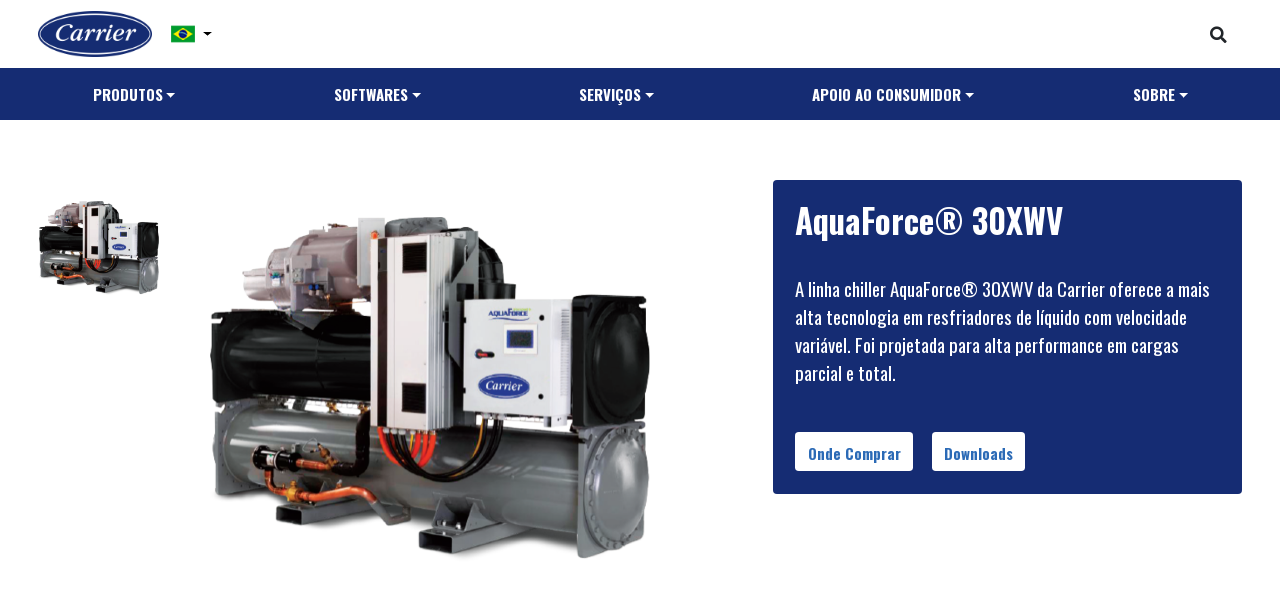

--- FILE ---
content_type: text/html; charset=UTF-8
request_url: https://carrierdobrasil.com.br/blog/produtos/aquaforce-30xwv/
body_size: 8250
content:
<!doctype html>
<html lang="pt-BR">

<head>

<meta name="adopt-website-id" content="c43de95e-88e3-4ba3-b550-570d9ec5c231" />
<script src="//tag.goadopt.io/injector.js?website_code=c43de95e-88e3-4ba3-b550-570d9ec5c231"
class="adopt-injector"></script>

    <!-- Google Tag Manager -->
    <script>(function(w,d,s,l,i){w[l]=w[l]||[];w[l].push({'gtm.start':
    new Date().getTime(),event:'gtm.js'});var f=d.getElementsByTagName(s)[0],
    j=d.createElement(s),dl=l!='dataLayer'?'&l='+l:'';j.async=true;j.src=
    'https://www.googletagmanager.com/gtm.js?id='+i+dl;f.parentNode.insertBefore(j,f);
    })(window,document,'script','dataLayer','GTM-WVW4KZR');</script>
    <!-- End Google Tag Manager -->

    <meta charset="UTF-8">
    <meta name="viewport" content="width=device-width, initial-scale=1">
    <link rel="profile" href="https://gmpg.org/xfn/11">
    <link rel="stylesheet" href="https://cdnjs.cloudflare.com/ajax/libs/twitter-bootstrap/4.4.1/css/bootstrap.min.css">
    <link rel="stylesheet" href="https://cdnjs.cloudflare.com/ajax/libs/font-awesome/5.11.2/css/all.min.css">
    <link rel="stylesheet" href="https://cdnjs.cloudflare.com/ajax/libs/slick-carousel/1.9.0/slick.min.css" />
    <link rel="stylesheet" href="https://cdnjs.cloudflare.com/ajax/libs/slick-carousel/1.9.0/slick-theme.min.css">
    <title>AquaForce® 30XWV &#8211; Carrier do Brasil</title>
<meta name='robots' content='max-image-preview:large' />
<link rel='dns-prefetch' href='//s.w.org' />
<link rel='preconnect' href='https://fonts.googleapis.com' />
<link href='https://fonts.gstatic.com' crossorigin rel='preconnect' />
<link rel="alternate" type="application/rss+xml" title="Feed para Carrier do Brasil &raquo;" href="https://carrierdobrasil.com.br/feed/" />
<link rel="alternate" type="application/rss+xml" title="Feed de comentários para Carrier do Brasil &raquo;" href="https://carrierdobrasil.com.br/comments/feed/" />
		<script type="text/javascript">
			window._wpemojiSettings = {"baseUrl":"https:\/\/s.w.org\/images\/core\/emoji\/13.1.0\/72x72\/","ext":".png","svgUrl":"https:\/\/s.w.org\/images\/core\/emoji\/13.1.0\/svg\/","svgExt":".svg","source":{"concatemoji":"https:\/\/carrierdobrasil.com.br\/wp-includes\/js\/wp-emoji-release.min.js?ver=5.8"}};
			!function(e,a,t){var n,r,o,i=a.createElement("canvas"),p=i.getContext&&i.getContext("2d");function s(e,t){var a=String.fromCharCode;p.clearRect(0,0,i.width,i.height),p.fillText(a.apply(this,e),0,0);e=i.toDataURL();return p.clearRect(0,0,i.width,i.height),p.fillText(a.apply(this,t),0,0),e===i.toDataURL()}function c(e){var t=a.createElement("script");t.src=e,t.defer=t.type="text/javascript",a.getElementsByTagName("head")[0].appendChild(t)}for(o=Array("flag","emoji"),t.supports={everything:!0,everythingExceptFlag:!0},r=0;r<o.length;r++)t.supports[o[r]]=function(e){if(!p||!p.fillText)return!1;switch(p.textBaseline="top",p.font="600 32px Arial",e){case"flag":return s([127987,65039,8205,9895,65039],[127987,65039,8203,9895,65039])?!1:!s([55356,56826,55356,56819],[55356,56826,8203,55356,56819])&&!s([55356,57332,56128,56423,56128,56418,56128,56421,56128,56430,56128,56423,56128,56447],[55356,57332,8203,56128,56423,8203,56128,56418,8203,56128,56421,8203,56128,56430,8203,56128,56423,8203,56128,56447]);case"emoji":return!s([10084,65039,8205,55357,56613],[10084,65039,8203,55357,56613])}return!1}(o[r]),t.supports.everything=t.supports.everything&&t.supports[o[r]],"flag"!==o[r]&&(t.supports.everythingExceptFlag=t.supports.everythingExceptFlag&&t.supports[o[r]]);t.supports.everythingExceptFlag=t.supports.everythingExceptFlag&&!t.supports.flag,t.DOMReady=!1,t.readyCallback=function(){t.DOMReady=!0},t.supports.everything||(n=function(){t.readyCallback()},a.addEventListener?(a.addEventListener("DOMContentLoaded",n,!1),e.addEventListener("load",n,!1)):(e.attachEvent("onload",n),a.attachEvent("onreadystatechange",function(){"complete"===a.readyState&&t.readyCallback()})),(n=t.source||{}).concatemoji?c(n.concatemoji):n.wpemoji&&n.twemoji&&(c(n.twemoji),c(n.wpemoji)))}(window,document,window._wpemojiSettings);
		</script>
		<style type="text/css">
img.wp-smiley,
img.emoji {
	display: inline !important;
	border: none !important;
	box-shadow: none !important;
	height: 1em !important;
	width: 1em !important;
	margin: 0 .07em !important;
	vertical-align: -0.1em !important;
	background: none !important;
	padding: 0 !important;
}
</style>
	<link rel='stylesheet' id='carrier-google-fonts-css'  href='https://fonts.googleapis.com/css2?family=Oswald:wght@400;500;700&#038;display=swap' type='text/css' media='all' />
<link rel='stylesheet' id='carrier-style-css'  href='https://carrierdobrasil.com.br/wp-content/themes/carrier/style.css?ver=1.0.0' type='text/css' media='all' />
<link rel='stylesheet' id='wp-block-library-css'  href='https://carrierdobrasil.com.br/wp-includes/css/dist/block-library/style.min.css?ver=1.0.0' type='text/css' media='all' />
<link rel="https://api.w.org/" href="https://carrierdobrasil.com.br/wp-json/" /><link rel="EditURI" type="application/rsd+xml" title="RSD" href="https://carrierdobrasil.com.br/xmlrpc.php?rsd" />
<link rel="wlwmanifest" type="application/wlwmanifest+xml" href="https://carrierdobrasil.com.br/wp-includes/wlwmanifest.xml" /> 
<meta name="generator" content="WordPress 5.8" />
<link rel="canonical" href="https://carrierdobrasil.com.br/blog/produtos/aquaforce-30xwv/" />
<link rel='shortlink' href='https://carrierdobrasil.com.br/?p=154' />
<link rel="alternate" type="application/json+oembed" href="https://carrierdobrasil.com.br/wp-json/oembed/1.0/embed?url=https%3A%2F%2Fcarrierdobrasil.com.br%2Fblog%2Fprodutos%2Faquaforce-30xwv%2F" />
<link rel="alternate" type="text/xml+oembed" href="https://carrierdobrasil.com.br/wp-json/oembed/1.0/embed?url=https%3A%2F%2Fcarrierdobrasil.com.br%2Fblog%2Fprodutos%2Faquaforce-30xwv%2F&#038;format=xml" />
<style type="text/css">.recentcomments a{display:inline !important;padding:0 !important;margin:0 !important;}</style><link rel="icon" href="https://carrierdobrasil.com.br/wp-content/uploads/2021/01/cropped-logo-carrier-512px-32x32.png" sizes="32x32" />
<link rel="icon" href="https://carrierdobrasil.com.br/wp-content/uploads/2021/01/cropped-logo-carrier-512px-192x192.png" sizes="192x192" />
<link rel="apple-touch-icon" href="https://carrierdobrasil.com.br/wp-content/uploads/2021/01/cropped-logo-carrier-512px-180x180.png" />
<meta name="msapplication-TileImage" content="https://carrierdobrasil.com.br/wp-content/uploads/2021/01/cropped-logo-carrier-512px-270x270.png" />
</head>

<body class="produtos-template-default single single-produtos postid-154">
  <!-- Google Tag Manager (noscript) -->
<noscript><iframe src="https://www.googletagmanager.com/ns.html?id=GTM-WVW4KZR"
height="0" width="0" style="display:none;visibility:hidden"></iframe></noscript>
<!-- End Google Tag Manager (noscript) -->
    <div id=" page" class="site">
        <header>
            <div id="searchDiv">
                <div style="display: flex; align-items:center;">
                    <a href="https://carrierdobrasil.com.br">
                        <img src="https://carrierdobrasil.com.br/wp-content/themes/carrier/img/logo_carrier.jpg" alt="Logo Carrier">
                    </a>

                    <div class="dropdown" id="dropdownLang">
                        <a href="#" class="dropdown-toggle" role="button" id="dropdownMenuButtonX" data-toggle="dropdown" aria-haspopup="true" aria-expanded="false">
                            <img src="https://carrierdobrasil.com.br/wp-content/themes/carrier/img/brazil-flag.png" alt="Brazil Flag">
                        </a>
                        <div class="dropdown-menu" aria-labelledby="dropdownMenuButtonX">
                            <a class="dropdown-item" href="https://carrierdobrasil.com.br/">
                                <img src="https://carrierdobrasil.com.br/wp-content/themes/carrier/img/brazil-flag.png" alt="Brazil Flag">
                            </a>
                            <a class="dropdown-item" href="https://en.carrierdobrasil.com.br/">
                                <img src="https://carrierdobrasil.com.br/wp-content/themes/carrier/img/uk-flag.png" alt="UK Flag">
                            </a>
                            <a class="dropdown-item" href="https://es.carrierdobrasil.com.br/">
                                <img src="https://carrierdobrasil.com.br/wp-content/themes/carrier/img/spain-flag.png" alt="Spain Flag">
                            </a>
                        </div>
                    </div>                            
                    <style>
                        #dropdownLang {
                            margin-left: 1.25rem;
                        }
                        #dropdownLang img {
                            height: 20px !important;
                        }
                        #dropdownLang .dropdown-toggle {
                            display: flex;
                            align-items: center;
                        }
                        #dropdownLang .dropdown-toggle::after {
                            margin-left: .5rem;
                            border-top: .3em solid black;
                        }
                        #dropdownLang .dropdown-menu {
                            margin-top: 1rem;
                            min-width: unset;
                            padding: 0;
                        }
                        #dropdownLang .dropdown-item {
                            padding: .5rem 1rem;
                        }
                    </style>
                </div>
                

                <div>
                <div class="btn-group" id="myDropdown">
  <button class="btn btn-lg" type="button" id="dropSearch" data-toggle="dropdown" aria-haspopup="true"
  aria-expanded="false">
    <i class="fas fa-search"></i>
  </button>

  <div class="dropdown-menu dropdown-menu-right" aria-labelledby="dropSearch" >
    <form class="form-inline">
      <div class="custom-search-input">
        <div class="input-group">
          <input
            required
            type="search"
            class="form-control input-lg search-field"
            name="s"
            placeholder="Buscar"
          />
          <span class="input-group-btn">
            <button class="btn btn-lg search-submit" type="submit">
              <i class="fas fa-search"></i>
            </button>
          </span>
        </div>
      </div>
    </form>
  </div>
</div>                </div>
            </div>


            <div id="navDiv">
                <div class="container">
                    <nav class="navbar navbar-expand-md">
                        <button class="navbar-toggler d-lg-none" type="button" data-toggle="collapse"
                            data-target="#navbarTop" aria-controls="navbarTop" aria-expanded="false"
                            aria-label="Toggle navigation">
                            <span class="navbar-toggler-icon"></span>
                        </button>
                        <div class="collapse navbar-collapse" id="navbarTop">
                            <ul class="navbar-nav mt-lg-0">
                                <li class="nav-item dropdown">

                                    <a data-parent="#navbarTop" class="nav-link dropdown-toggle" href="#"
                                        id="dropdownProdutos" data-toggle="dropdown" aria-haspopup="true"
                                        aria-expanded="false">Produtos</a>

                                    <div class="dropdown-menu" aria-labelledby="dropdownProdutos">
                                        <div>
                                            <a class="dropdown-item dif"
                                                href="https://carrierdobrasil.com.br/blog/category/comercial">Comercial</a>
                                            <a class="dropdown-item"
                                                href="https://carrierdobrasil.com.br/blog/category/comercial/chiller">Chiller</a>
                                            <a class="dropdown-item"
                                                href="https://carrierdobrasil.com.br/blog/category/comercial/fan-coil/">Fan
                                                Coil/Fancolete</a>
                                            <a class="dropdown-item"
                                                href="https://carrierdobrasil.com.br/blog/category/comercial/fan-coil-precisao/">FAN COIL DE PRECISÃO</a>
                                            <a class="dropdown-item"
                                                href="https://carrierdobrasil.com.br/blog/category/comercial/package">Package</a>
                                            <a class="dropdown-item"
                                                href="https://carrierdobrasil.com.br/blog/category/comercial/vrf">VRF</a>
                                        </div>

                                        <div>
                                            <a class="dropdown-item dif"
                                                href="https://carrierdobrasil.com.br/blog/category/comercial-leve">Comercial
                                                leve</a>
                                            <a class="dropdown-item"
                                                href="https://carrierdobrasil.com.br/blog/category/comercial-leve/cassete/">Cassette</a>
                                            <a class="dropdown-item"
                                                href="https://carrierdobrasil.com.br/blog/category/comercial-leve/split-teto/">Split Teto</a>
                                            <a class="dropdown-item"
                                                href="https://carrierdobrasil.com.br/blog/category/comercial-leve/built-in/">Built-in</a>
                                        </div>
                                    </div>
                                </li>

                                <li class="nav-item dropdown">

                                    <a data-parent="#navbarTop" class="nav-link dropdown-toggle" href="#"
                                        id="dropdownSoftwares" data-toggle="dropdown" aria-haspopup="true"
                                        aria-expanded="false">Softwares</a>

                                    <div class="dropdown-menu" aria-labelledby="dropdownSoftwares">
                                        <a class="dropdown-item" href="https://chp.mideacarrier.com/login">Carrier HEX Pro</a>
                                        <a class="dropdown-item" href="https://carrierdobrasil.com.br/hourly-analysis-program">Hourly Analysis
                                            Program</a>
                                        <a class="dropdown-item" href="https://carrierdobrasil.com.br/block-load">Block Load</a>
                                        <a class="dropdown-item" href="https://carrierdobrasil.com.br/building-system-optimizer">Building System
                                            Optimizer</a>
                                        <a class=" dropdown-item"
                                            href="https://carrierdobrasil.com.br/engineering-economic-analysis">Engineering Economic
                                            Analysis</a>
                                        <a class="dropdown-item" href="https://carrierdobrasil.com.br/midea-carrier-bss">APP BSS Mobile</a>
										<a class="dropdown-item" href="https://carrierdobrasil.com.br/softwarevrf/">Software VRF</a>
                                    </div>
                                </li>
                                <li class=" nav-item dropdown">

                                            <a data-parent="#navbarTop" class="nav-link dropdown-toggle" href="#"
                                                id="dropdownServices" data-toggle="dropdown" aria-haspopup="true"
                                                aria-expanded="false">Serviços</a>

                                            <div class="dropdown-menu" aria-labelledby="dropdownServices">
                                                <a class="dropdown-item" href="https://carrierdobrasil.com.br/services">Services and
                                                    Controls</a>
                                                <a class="dropdown-item"
                                                    href="https://carrierdobrasil.com.br/portaldocliente/">
                                                    Portal do cliente</a>
                                            </div>
                                </li>

                                <!--<li class="nav-item">
                                    <a class="nav-link" href="https://carrierdobrasil.com.br/onde-comprar">Onde Comprar</a>
                                </li>-->

                                <li class=" nav-item dropdown">

                                        <a data-parent="#navbarTop" class="nav-link dropdown-toggle" href="#"
                                            id="dropdownApoio" data-toggle="dropdown" aria-haspopup="true"
                                            aria-expanded="false">Apoio ao
                                            consumidor</a>

                                        <div class="dropdown-menu" aria-labelledby="dropdownApoio">
                                             <a class="dropdown-item"
                                                href="https://carrierdobrasil.com.br/apoio-ao-consumidor">Entre em contato</a>
                                            <a class="dropdown-item" href="https://carrierdobrasil.com.br/materiais-de-apoio">Materiais de Apoio</a>
                                            <a class="dropdown-item" href="https://carrierdobrasil.com.br/recall-carrier" target="_blank">Recall Carrier</a>
                                        </div>
                                </li>

                                <li class="nav-item dropdown">

                                    <a data-parent="#navbarTop" class="nav-link dropdown-toggle" href="#"
                                        id="dropdownSobre" data-toggle="dropdown" aria-haspopup="true"
                                        aria-expanded="false">Sobre</a>

                                    <div class="dropdown-menu leftafter" aria-labelledby="dropdownSobre">
                                        <span class="dropdown-item dif" href="#">Carrier</span>
                                        <a class="dropdown-item" href="https://carrierdobrasil.com.br/sobre-a-carrier">A Carrier</a>
                                        <a class="dropdown-item" href="https://carrierdobrasil.com.br/sobre-willis-carrier">Willis
                                            Carrier</a>
                                        <a class="dropdown-item" href="https://carrierdobrasil.com.br/sustentabilidade">Sustentabilidade</a>
                                        <a class="dropdown-item" href="https://carrierdobrasil.com.br/noticias">Notícias</a>
                                        <a class="dropdown-item" href="https://carrierdobrasil.com.br/catalogo">Catálogo</a>
                                    </div>
                                </li>

                            </ul>

                        </div>
                    </nav>
                </div>

            </div>
        </header>


        <div id="content" class="site-content">




<section id="carouselBanner">
	<div class="container-fluid">
		<div class="row">
			<div class="col-md-7" id="carouselsCol">
				<div id="wrapCThumbs">
										<div id="crslThumbs">
												<div>
							<img src="https://carrierdobrasil.com.br/wp-content/uploads/2020/03/banner_30xwv_gl.png" alt="Thumb 1">
						</div>
											</div>
				</div>


				<div id="crslImgs">
										<div>
						<img src="https://carrierdobrasil.com.br/wp-content/uploads/2020/03/banner_30xwv_gl.png" alt="Thumb 1">
					</div>
									</div>

				<div id="roundeds">
									</div>
			</div>
			<div class="col-md-5">
				<div class="boxContent dblue">
					<h2 class="contentSubtitle">
						AquaForce® 30XWV					</h2>

					<p class="contentParagraph">
												A linha chiller AquaForce® 30XWV da Carrier oferece a mais alta tecnologia em resfriadores de líquido com velocidade variável. Foi projetada para alta performance em cargas parcial e total.											</p>

					<div>

											<a href="https://carrierdobrasil.com.br/onde-comprar-comercial/" target="_blank" rel="noopener noreferrer" class="btn btn-white">Onde Comprar</a>
						

						<a href="#downloads" class="btn btn-white" id="downloadLink">Downloads</a>
					</div>

				</div>
			</div>
		</div>
	</div>
</section>




<section id="video">
	<iframe src="https://www.youtube.com/embed/yEYFhdx1FwA" frameborder="0"
		allow="accelerometer; autoplay; encrypted-media; gyroscope; picture-in-picture" allowfullscreen></iframe>
</section>



  <section id="about">

	<div class="buttons">
		<a href="#caracteristicas" class="btn btn-blue">
			Características
		</a>
		<a href="#especificacoes" class="btn btn-blue">
			Especificações
		</a>
		<a href="#downloads" class="btn btn-blue">
			Downloads
		</a>
	</div>


		<div class="container-fluid" id="caracteristicas">
		<h3 class="sectionTitle">Características</h3>
		<div class="row caracArea">
			
			
									<div class="col-12 d-md-none">
				<div class="infos">
					<img src="https://carrierdobrasil.com.br/wp-content/uploads/2020/03/banner_carrier_AquaForce-30XWV_A_v1.png" alt="" class="img-fluid d-md-none">
					<div class="wrap-container">
						<div class="content">
							<p><strong>Compressores parafuso com inversor de frequência.</strong><br />
Permitem precisão no controle das alterações de carga do prédio e reduzem significantemente a potência de entrada na unidade, especialmente em cargas especiais.</p>
						</div>
					</div>
				</div>
			</div>
			<?else:?>
			<div class="col-12 d-none d-md-block">
				<div class="infos">
					<img src="https://carrierdobrasil.com.br/wp-content/uploads/2020/03/banner_carrier_AquaForce-30XWV_A_v1.png" alt="" class="img-fluid d-none d-md-block">
					<div class="wrap-container">
						<div class="content">
							<p><strong>Compressores parafuso com inversor de frequência.</strong><br />
Permitem precisão no controle das alterações de carga do prédio e reduzem significantemente a potência de entrada na unidade, especialmente em cargas especiais.</p>
						</div>
					</div>
				</div>
			</div>
						
			
						
			
									
			
						
			
			
			
						<div class="col-md-6">
				<div class="box strong">
					<div class="contentBox">
						<p>&nbsp;</p>
<div class="txt-caracteristicas">
<h4 class="tt-caracteristicas">Fluido Refrigerante R-134a</h4>
<p>Não inflamável, atóxico e não agride a camada de ozônio.</p>
</div>
<p>&nbsp;</p>
					</div>
					<img src="" alt="" </div>
				</div>
			</div>
						
			
			
			
						<div class="col-md-6">
				<div class="box strong">
					<div class="contentBox">
						<p>&nbsp;</p>
<div class="txt-caracteristicas">
<h4 class="tt-caracteristicas">Evaporador de alta performance</h4>
<p>Evaporador inundado que maximiza a transferência de calor entre o fluido de trabalho e o refrigerante. Os tubos de cobre do evaporador são microrranhurados interna e externamente, aumentado a área de troca e garantindo excelente performance térmica.</p>
</div>
<p>&nbsp;</p>
					</div>
					<img src="" alt="" </div>
				</div>
			</div>
						
			
			
			
						<div class="col-md-6">
				<div class="box strong">
					<div class="contentBox">
						<p>&nbsp;</p>
<div class="txt-caracteristicas">
<h4 class="tt-caracteristicas">Alta eficiência energética</h4>
<p>Os modelos Aquaforce são ideais para projetos de prédios verdes com certificação LEED. Eles excedem em até 17% os requisitos de eficiência da norma ASHRAE 90.1, em plena carga e em cargas parciais, contribuindo para o sistema de pontuação.</p>
</div>
<p>&nbsp;</p>
					</div>
					<img src="" alt="" </div>
				</div>
			</div>
						
			
			
			
						<div class="col-md-6">
				<div class="box strong">
					<div class="contentBox">
						<p>&nbsp;</p>
<div class="txt-caracteristicas">
<h4 class="tt-caracteristicas">Design compacto e área de piso reduzida</h4>
<p>Com largura de 1,2m, é capaz de passar por uma porta convencional.</p>
</div>
<p>&nbsp;</p>
					</div>
					<img src="" alt="" </div>
				</div>
			</div>
								</div>
	</div>
	

		
	<div class="container-fluid" id="especificacoes">
		<h3 class="sectionTitle">Especificações</h3>

		<div class="table-responsive">
			<table border="0" class="table"><thead><tr><th>Compressor</th><th>Fluido</th><th>Faixa de capacidade</th><th>Eficiência</th><th>Sistema</th></tr></thead><tbody><tr><td>Parafuso</td><td>HFC R-134A</td><td>160 a 460 TR</td><td></td><td>Água</td></tr></tbody></table>		</div>
	</div>

	



	<div class="container-fluid" id="downloads" style="margin-top: 40px">
		<h3 class="sectionTitle">Downloads</h3>
		<div class="table-responsive">
			<table class="table">
				<tbody>
																				<tr>
						<td class="align-middle" align="left" width="10%"><a href="https://carrierdobrasil.com.br/wp-content/uploads/2020/03/00DCC7002100000A_IOM-AquaForce-GreenSpeed-30XWV-E-07-24-view.pdf"
								class="btn btn-blue" target="_blank">Download</a></td>
						<th scope="row" class="align-middle">
							Manual de Instalação, Operação e Manutenção (IOM)						</th>
					</tr>
																									<tr>
						<td class="align-middle" align="left" width="10%"><a href="https://carrierdobrasil.com.br/wp-content/uploads/2020/03/d0f7b-BLOCOS-CAD-30XWV.zip"
								class="btn btn-blue" target="_blank">Download</a></td>
						<th scope="row" class="align-middle">
							Blocos CAD						</th>
					</tr>
										<tr>
						<td class="align-middle" align="left" width="10%"><a href="https://carrierdobrasil.com.br/wp-content/uploads/2020/03/Familia-30XWV_v2.zip"
								class="btn btn-blue" target="_blank">Download</a></td>
						<th scope="row" class="align-middle">
							Blocos REVIT						</th>
					</tr>
																									<tr>
						<td class="align-middle" align="left" width="10%"><a href="https://carrierdobrasil.com.br/wp-content/uploads/2020/03/0070_0524_CATALOGO-COMERCIAL-CHILLER-AQUAFORCE-GREENSPEED-CARRIER-30XWV-DIGITAL-VIEW_compactado.pdf"
								class="btn btn-blue" target="_blank">Download</a></td>
						<th scope="row" class="align-middle">
							Catálogo Comercial						</th>
					</tr>
										<tr>
						<td class="align-middle" align="left" width="10%"><a href="https://carrierdobrasil.com.br/wp-content/uploads/2020/03/CT-AquaForce-GreenSpeed-30XWV-F-07-24-view.pdf"
								class="btn btn-blue" target="_blank">Download</a></td>
						<th scope="row" class="align-middle">
							Catálogo Técnico						</th>
					</tr>
										<tr>
						<td class="align-middle" align="left" width="10%"><a href="https://carrierdobrasil.com.br/wp-content/uploads/2020/03/00DCC7003100001A_Manual-Operador-Controle-Carrier-SmartView-A-06-22-view.pdf"
								class="btn btn-blue" target="_blank">Download</a></td>
						<th scope="row" class="align-middle">
							Manual de Controles 						</th>
					</tr>
																			</tbody>
			</table>
		</div>
	</div>

<script src="https://code.jquery.com/jquery-2.2.4.min.js" integrity="sha256-BbhdlvQf/xTY9gja0Dq3HiwQF8LaCRTXxZKRutelT44=" crossorigin="anonymous"></script>
<script src="https://cdn.jsdelivr.net/npm/jquery-validation@1.19.3/dist/jquery.validate.min.js"></script>
<!-- Validate Form Where to buy -->
<script>
	$("#formOndeComprarCom").validate({
		rules: {
			nome: {
				required: true,
				minlength: 5
			},
			email: {
				required: true,
				email: true
			},
			telefone: {
				required: true
			},
			estado: {
				required: true
			},
			duvida: {
				required: true,
				minlength: 15
			},
			checkbox: {
				required: true
			}
		},
		messages: {
			nome: {
				required: "Preencha seu nome",
				minlength: "Informe um nome com no mínimo 5 Caracters"
			},
			email: {
				required: "Preencha seu email",
				email: "Informe um email válido"
			},
			telefone: {
				required: "Preencha seu telefone"
			},
			estado: {
				required: "Preencha seu estado"
			},
			duvida: {
				required: "Preencha sua dúvida",
				minlength: "Informe sua dúvida com no mínimo 15 Caracters"
			},
			checkbox: {
				required: "Esse campo é obrigatório        -"
			}
		},
		submitHandler: function(form) {
			form.submit() 
		}
		   
	})	
	
		/*	$("#formOndeComprarCom").bind('submit', function(e) {
				e.preventDefault();

				let dados = $(this).serialize();
				
				$.ajax({
					type:'POST',
					url:'./single-produtos.php',
					data:dados,
					success:function(resultado) {
						console.log(resultado);
					},
					error:function(error){
						console.log(error);
					}

				})
			})  */
		
	

</script>
</section>

<!-- pop-up -->

<!-- fim do pop-up -->

<style>
	#about .wrap-container {
		overflow:hidden;
	}
</style>

</div><!-- #content -->
<footer>
    <div class="container-fluid d-none d-md-block">
        <div class="row no-gutters">
            <div class="col-md-8">
                <div class="row colLinks">
                    <div class="col-md-2 footerCol" id="first">
                        <p class="dif" href="#">Produtos</p>
                        <a href="https://carrierdobrasil.com.br/blog/category/comercial">Comercial</a>
                        <a href="https://carrierdobrasil.com.br/blog/category/comercial-leve">Comercial Leve</a>

                        <!--<a href="" class="dif">
                            Software
                        </a>-->
                        <!--
                        <a href="" class="dif">
                            Mapa do site
                        </a>
                        -->
                    </div>

                    <div class="col-md-2 footerCol">
                        <p class="dif" href="#">Sobre</p>
                        <a href="https://carrierdobrasil.com.br/sobre-a-carrier">A Carrier</a>
                        <a href="https://carrierdobrasil.com.br/sobre-willis-carrier">Willis Carrier</a>
                        <a href="https://carrierdobrasil.com.br/sustentabilidade">Sustentabilidade</a>
                        <a href="https://carrierdobrasil.com.br/noticias">Notícias</a>
                    </div>

                    <div class="col-md-2 footerCol">
                        <p class="dif" href="#">SEJA CARRIER</p>
                        <a href="http://www.mideacarrier.com.br/seja-um-parceiro/assistencia-tecnica">Seja uma
                            Assistência Técnica</a>
                        <a href="http://www.mideacarrier.com.br/seja-um-parceiro/revendedor-totaline">Seja um
                            revendedor</a>
                        <a href="http://www.mideacarrier.com.br/pessoas/">Trabalhe conosco</a>
                    </div>

                    <div class="col-md-2 footerCol">
                        <p class="dif" href="#">Serviços</p>
                        <a href="https://carrierdobrasil.com.br/services">Services & Controls</a>
                        <a href="http://engeman.digitalremote.com.br:8191/MIDEA/SSW/Login.aspx">Portal do cliente</a>
                    </div>

                    <div class="col-md-2 footerCol">
                        <p class="dif" href="#">Apoio ao consumidor</p>
                        <a href="https://carrierdobrasil.com.br/apoio-ao-consumidor#sac">Entre em contato</a>
                        <a href="https://carrierdobrasil.com.br/politica-de-privacidade">Políticas de Privacidade e Cookies</a>
                        <a href="https://carrierdobrasil.com.br/materiais-de-apoio">Materiais de Apoio</a>
                        <a href="https://carrierdobrasil.com.br/recall-carrier" target="_blank">Recall Carrier</a>
                        <a href="https://carrierdobrasil.com.br/descarte-e-reciclagem">Descarte e reciclagem</a>
                    </div>
                </div>
            </div>
            <div class="col-md-1 socialMedia">
                <p class="dif">Redes Sociais</p>
                <!--
                <a href="" target="_blank">
                    <i class="fab fa-instagram"></i>
                </a>
                <a href="" target="_blank">
                    <i class="fab fa-facebook-f"></i>
                </a>
                -->
                <a href="https://www.youtube.com/channel/UCNVvXIvmZgAZWxCn66AArQQ" target="_blank">
                    <i class="fab fa-youtube"></i>
                </a>
            </div>
        </div>
    </div>


    <div class="container-fluid d-md-none" id="footerMobile">
        <div class="row">
            <div class="col-12">
                <a data-toggle="collapse" class="acc" href="#accordionProdutos" role="button" aria-expanded="false"
                    aria-controls="collapse">
                    <span>Produtos</span>
                    <i class="fas fa-plus"></i>
                </a>
                <div class="collapse" data-parent="#footerMobile" id="accordionProdutos">
                    <a href="https://carrierdobrasil.com.br/category/comercial" class="ac-item">Comercial</a>
                    <a href="https://carrierdobrasil.com.br/category/comercial-leve" class="ac-item">Comercial Leve</a>
                </div>
            </div>

            <!--<div class="col-12">
                <a class="acc" href="#accordionSoftware" role="button" aria-expanded="false"
                    aria-controls="collapse">
                    <span>Software</span>
                    <i class="fas fa-plus"></i>
                </a>
                <div class="collapse" data-parent="#footerMobile" id="accordionSoftware">
                    <a href="" class="ac-item"> Item 1</a>
                    <a href="" class="ac-item"> Item 2</a>
                    <a href="" class="ac-item"> Item 3</a>
                </div>
            </div>-->

            <!--
            <div class="col-12">
                <a data-toggle="collapse" class="acc" href="#accordionMapaSite" role="button" aria-expanded="false"
                    aria-controls="collapse">
                    <span>Mapa do Site</span>
                    <i class="fas fa-plus"></i>
                </a>
                <div class="collapse" data-parent="#footerMobile" id="accordionMapaSite">
                    <a href="" class="ac-item"> Item 1</a>
                    <a href="" class="ac-item"> Item 2</a>
                    <a href="" class="ac-item"> Item 3</a>
                </div>
            </div>
            -->

            <div class="col-12">
                <a data-toggle="collapse" class="acc" href="#accordionSobre" role="button" aria-expanded="false"
                    aria-controls="collapse">
                    <span>Sobre</span>
                    <i class="fas fa-plus"></i>
                </a>
                <div class="collapse" data-parent="#footerMobile" id="accordionSobre">
                    <a href="https://carrierdobrasil.com.br/sobre-a-carrier">A Carrier</a>
                    <a href="https://carrierdobrasil.com.br/sobre-willis-carrier">Willis Carrier</a>
                    <a href="https://carrierdobrasil.com.br/sustentabilidade">Sustentabilidade</a>
                    <a href="https://carrierdobrasil.com.br/noticias">Notícias</a>
                </div>
            </div>

            <div class="col-12">
                <a data-toggle="collapse" class="acc" href="#accordionMateriaisApoio" role="button"
                    aria-expanded="false" aria-controls="collapse">
                    <span>Seja Carrier</span>
                    <i class="fas fa-plus"></i>
                </a>
                <div class="collapse" data-parent="#footerMobile" id="accordionMateriaisApoio">
                    <a href="http://www.mideacarrier.com.br/seja-um-parceiro/assistencia-tecnica">Seja uma
                        Assistência Técnica</a>
                    <a href="http://www.mideacarrier.com.br/seja-um-parceiro/revendedor-totaline">Seja um
                        revendedor</a>
                    <a href="http://www.mideacarrier.com.br/pessoas/">Trabalhe conosco</a>
                </div>
            </div>

            <div class="col-12">
                <a data-toggle="collapse" class="acc" href="#accordionServicos" role="button" aria-expanded="false"
                    aria-controls="collapse">
                    <span>Serviços</span>
                    <i class="fas fa-plus"></i>
                </a>
                <div class="collapse" data-parent="#footerMobile" id="accordionServicos">
                    <a href="https://carrierdobrasil.com.br/services">Services & Controls</a>
                    <a href="https://carrierdobrasil.com.br/portaldocliente/">Portal do cliente</a>
                </div>
            </div>

            <div class="col-12">
                <a data-toggle="collapse" class="acc" href="#accordionApoioConsumidor" role="button"
                    aria-expanded="false" aria-controls="collapse">
                    <span>Apoio ao Consumidor</span>
                    <i class="fas fa-plus"></i>
                </a>
                <div class="collapse" data-parent="#footerMobile" id="accordionApoioConsumidor">
                    <a href="https://carrierdobrasil.com.br/apoio-ao-consumidor#sac">Entre em contato</a>
                    <a href="https://carrierdobrasil.com.br/materiais-de-apoio">Materiais de Apoio</a>
                    <a href="https://carrierdobrasil.com.br/recall-carrier" target="_blank">Recall Carrier</a>
                </div>
            </div>

        </div>
    </div>

    <h6>
        <div class="d-md-none socialMedia">
            <!--
            <a href="" target="_blank">
                <i class="fab fa-instagram"></i>
            </a>
            <a href="" target="_blank">
                <i class="fab fa-facebook-f"></i>
            </a>
            -->
            <a href="https://www.youtube.com/channel/UCNVvXIvmZgAZWxCn66AArQQ" target="_blank">
                <i class="fab fa-youtube"></i>
            </a>
        </div>

        Copyright Midea Carrier ® 2020 - todos os direitos reservados
    </h6>
</footer>
</div><!-- #page -->

<script type='text/javascript' src='https://carrierdobrasil.com.br/wp-content/themes/carrier/js/navigation.js?ver=20151215' id='carrier-navigation-js'></script>
<script type='text/javascript' src='https://carrierdobrasil.com.br/wp-content/themes/carrier/js/skip-link-focus-fix.js?ver=20151215' id='carrier-skip-link-focus-fix-js'></script>
<script type='text/javascript' src='https://carrierdobrasil.com.br/wp-includes/js/wp-embed.min.js?ver=5.8' id='wp-embed-js'></script>
<script src="https://cdnjs.cloudflare.com/ajax/libs/jquery/3.4.1/jquery.min.js"></script>
<script src="https://cdnjs.cloudflare.com/ajax/libs/popper.js/1.16.0/umd/popper.min.js"></script>
<script src="https://cdnjs.cloudflare.com/ajax/libs/twitter-bootstrap/4.4.1/js/bootstrap.min.js"></script>
<script src="https://cdnjs.cloudflare.com/ajax/libs/slick-carousel/1.9.0/slick.min.js"
    integrity="sha256-NXRS8qVcmZ3dOv3LziwznUHPegFhPZ1F/4inU7uC8h0=" crossorigin="anonymous"></script>
<script src="//cdnjs.cloudflare.com/ajax/libs/jquery.mask/1.14.15/jquery.mask.min.js"></script>
<script src="https://carrierdobrasil.com.br/wp-content/themes/carrier/inc/app.js"></script>

</body>

</html>

--- FILE ---
content_type: text/css
request_url: https://carrierdobrasil.com.br/wp-content/themes/carrier/style.css?ver=1.0.0
body_size: 10271
content:
/*!
Theme Name: Carrier
Theme URI: http:/risead.com.br
Author: Henrique M.
Author URI: http:/risead.com.br
Description: Carrier Template made by Rise (risead.com.br)
Version: 1.0.0
License: GNU General Public License v2 or later
License URI: LICENSE
Text Domain: carrier
Tags: custom-background, custom-logo, custom-menu, featured-images, threaded-comments, translation-ready

This theme, like WordPress, is licensed under the GPL.
Use it to make something cool, have fun, and share what you've learned with others.

carrier is based on Underscores https:/risead.com.br, (C) 2012-2017 Automattic, Inc.
Underscores is distributed under the terms of the GNU GPL v2 or later.

Normalizing styles have been helped along thanks to the fine work of

/* #### CUSTOM #### */
/* #### fontes descontinuadas #### */
/* 
@font-face {
  font-family: "News Gothic Std Bold";
  src: url("./fonts/NewsGothicStd-Bold.woff2") format("woff2"),
    url("./fonts/NewsGothicStd-Bold.woff") format("woff");
  font-weight: bold;
  font-style: normal;
}
@font-face {
  font-family: "News Gothic Std";
  src: url("./fonts/NewsGothicStd.woff2") format("woff2"),
    url("./fonts/NewsGothicStd.woff") format("woff");
  font-weight: 500;
  font-style: normal;
}
@font-face {
  font-family: "Rotis Bold";
  src: url("./fonts/RotisSemiSerifStd-Bold.woff2") format("woff2"),
    url("./fonts/RotisSemiSerifStd-Bold.woff") format("woff");
  font-weight: bold;
  font-style: normal;
} */

header #dropSearch {
  font-size: 1.1rem;
  -webkit-box-shadow: none;
  box-shadow: none;
}
header #dropSearch:active,
header #dropSearch:hover {
  color: #737373;
  -webkit-box-shadow: none;
  box-shadow: none;
}
header .dropdown-menu {
  /*top: 0.5rem !important;*/
  /*min-width: 17rem;*/
  /*right: -0.5rem;*/
  padding: 0.75rem;
  -webkit-box-shadow: 0 0 13px 2px rgba(0, 0, 0, 0.25);
  box-shadow: 0 0 13px 2px rgba(0, 0, 0, 0.25);
  border: none;
}
header .dropdown-menu input {
  border: none;
  -webkit-box-shadow: none;
  box-shadow: none;
}
header .dropdown-menu input:focus {
  -webkit-box-shadow: none;
  box-shadow: none;
}
header .dropdown-menu:after {
  content: "";
  left: 1.1rem;
  width: 0;
  height: 0;
  position: absolute;
  bottom: 100%;
  border-width: 0 7px 7px 7px;
  border-style: solid;
  border-color: #fff transparent;
}
header .dropdown-menu.leftafter:after {
  left: 9rem;
}
header .custom-search-input {
  width: 100%;
  padding: 3px;
  border: solid 1px #1b1618;
  border-radius: 0;
  background-color: #fff;
}
header .custom-search-input .input-group-btn {
  display: -webkit-box;
  display: -ms-flexbox;
  display: flex;
  -webkit-box-align: center;
  -ms-flex-align: center;
  align-items: center;
}

header .custom-search-input .input-group {
  justify-content: flex-end;
}
header .custom-search-input button {
  margin: 2px 0 0 0;
  background: none;
  -webkit-transition: color 0.5s;
  transition: color 0.5s;
  -webkit-box-shadow: none;
  box-shadow: none;
  border: 0;
  color: #000;
  padding: 0 8px 0 10px;
  border-left: solid 1px #ccc;
}
header .custom-search-input button:hover,
header .custom-search-input button:focus {
  border: 0;
  -webkit-box-shadow: none;
  box-shadow: none;
  color: #737373;
  border-left: solid 1px #ccc;
}
header .custom-search-input .fa-search {
  font-size: 1.2rem;
}
header #searchDiv img {
    /* max-width: 8rem; */
    height: 3.063rem;
}

.wrap-container {
  position: absolute;
  width: 100%;
  height: 100%;
  top: 0;
  left: 0;
}
.wrap-container .container-fluid,
.wrap-container .container {
  position: relative;
  height: 100%;
}
.boxContent {
  position: relative;
  border-radius: 4px;
  padding: 1.5rem;
  margin-left: 9rem;
  color: #fff;
  display: -webkit-inline-box;
  display: -ms-inline-flexbox;
  display: inline-flex;
  -webkit-box-orient: vertical;
  -webkit-box-direction: normal;
  -ms-flex-direction: column;
  flex-direction: column;
  -webkit-box-pack: center;
  -ms-flex-pack: center;
  justify-content: center;
  background-color: transparent;
}
.boxContent div {
  z-index: 2;
}
.boxContent::before {
  content: "";
  position: absolute;
  height: 100%;
  width: 100%;
  top: 0;
  left: 0;
  z-index: 1;
  mix-blend-mode: multiply;
  border-radius: 4px;
}
.boxContent .btn-white {
  margin-top: 1rem;
}
.boxContent.green::before {
  background-color: #7aa72d;
}
.boxContent.green .btn-white {
  color: #7aa72d;
}
.boxContent.blue::before {
  background-color: #2b6ab6;
}
.boxContent.blue .btn-white {
  color: #2b6ab6;
}
.boxContent.dblue::before {
  background-color: #152c73;
}
.boxContent.dblue .btn-white {
  color: #2b6ab6;
}
.boxContent p,
.boxContent .bannerTitle,
.boxContent .contentTitle,
.boxContent .contentSubtitle,
.boxContent h3 {
  white-space: initial;
}
.bannerTitle,
.contentTitle,
.contentSubtitle,
.boxTitle {
  color: #fff;
  font-size: 5rem;
  font-family: "Oswald", sans-serif;
  font-weight: 700; /* equivalente ao Bold */
  z-index: 2;
  line-height: 1.08;
}
.contentTitle {
  font-size: 4.2rem;
}
.contentSubtitle {
  font-size: 2.2rem;
}
.boxTitle {
  font-size: 2rem;
}
.boxParagraph {
  font-size: 1rem;
  font-family: "Helvetica";
}
.contentParagraph {
  z-index: 2;
  font-family: "Oswald", sans-serif;
  color: #fff;
  font-size: 1.25rem;
}
.btn-white,
.btn-blue,
.btn-green {
  font-family: "Oswald", sans-serif;
  -webkit-transition: 0.4s all;
  transition: 0.4s all;
  display: -webkit-inline-box;
  display: -ms-inline-flexbox;
  display: inline-flex;
  -webkit-box-align: center;
  -ms-flex-align: center;
  align-items: center;
  -webkit-box-pack: center;
  -ms-flex-pack: center;
  justify-content: center;
  padding-bottom: 0.45rem;
  padding-top: 0.55rem;
  font-weight: 700; /* força o estilo bold que antes vinha do "News Gothic Std Bold" */
}

.btn-white {
  background-color: #fff;
  color: #7aa72d;
}
.btn-white:hover,
.btn-white:active {
  color: #000;
  -webkit-box-shadow: 0 0 13px 0 rgba(0, 0, 0, 0.5);
  box-shadow: 0 0 13px 0 rgba(0, 0, 0, 0.5);
  background-color: #d9d9d9;
}
.btn-blue {
  background-color: #152C73;
  color: #fff;
}
.btn-blue:hover,
.btn-blue:active {
  background-color: #1f538c;
  color: #fff;
  -webkit-box-shadow: 0 0 13px 0 rgba(40, 108, 182, 0.5);
  box-shadow: 0 0 13px 0 rgba(40, 108, 182, 0.5);
}
.btn-green {
  background-color: #7aa72d;
  color: #fff;
}
.btn-green:hover,
.btn-green:active {
  background-color: #5d7f22;
  color: #fff;
  -webkit-box-shadow: 0 0 13px 0 rgba(122, 167, 45, 0.5);
  box-shadow: 0 0 13px 0 rgba(122, 167, 45, 0.5);
}
.wrapTitle {
  display: -webkit-box;
  display: -ms-flexbox;
  display: flex;
  -webkit-box-pack: justify;
  -ms-flex-pack: justify;
  justify-content: space-between;
  -webkit-box-align: center;
  -ms-flex-align: center;
  align-items: center;
  margin-bottom: 4rem;
}
.sectionTitle {
  font-family: "Oswald", sans-serif;
  color: #7aa72d;
  font-size: 2.1rem;
  font-weight: 700; /* equivalente ao "Bold" */
}
.sectionTitle.blue {
  color: #152c73 !important;
}
.prevArrow,
.nextArrow {
  display: block;
  position: absolute;
  top: 50%;
  -webkit-transform: translateY(-50%);
  transform: translateY(-50%);
  color: #707070;
  padding: 0.75rem;
  border-radius: 3px;
  -webkit-transition: -webkit-transform 0.4s;
  transition: -webkit-transform 0.4s;
  transition: transform 0.4s;
  transition: transform 0.4s, -webkit-transform 0.4s;
  border: 1px solid #707070;
  cursor: pointer;
}
.prevArrow:hover,
.prevArrow:active,
.nextArrow:hover,
.nextArrow:active {
  -webkit-transform: scale(1.05) translateY(-50%);
  transform: scale(1.05) translateY(-50%);
  color: #000;
  border: 1px solid #000;
}
.prevArrow {
  left: -1rem;
}
.nextArrow {
  right: -1rem;
}
.slick-arrow {
  cursor: pointer;
}
.slick-dotted.slick-slider {
  margin-bottom: 0;
}
header {
  font-family: "Oswald", sans-serif;
  font-weight: 700; /* equivalente ao Bold */
}

header #searchDiv {
  padding: 0.75rem 2.5rem;
  display: -webkit-box;
  display: -ms-flexbox;
  display: flex;
  -webkit-box-pack: justify;
  -ms-flex-pack: justify;
  justify-content: space-between;
  -webkit-box-align: center;
  -ms-flex-align: center;
  align-items: center;
  background-color: #fff;
}
header #searchDiv img {
  max-width: 8rem;
}

header #searchDiv label span {
    display: none;
}
/*header #searchDiv input {
    border-radius: 4px;
    padding: 8px;
  opacity: 0;
  pointer-events: none;
  -webkit-transition: opacity 0.4s;
  transition: opacity 0.4s;
  border: 1px solid rgba(28, 113, 182, 0.4);
  font-family: "News Gothic Std";
  font-size: 0.95rem;
  max-width: 1px;
}
header #searchDiv input[type="submit"] {
  outline: none;
  pointer-events: unset;
  max-width: 200px;
  opacity: 1;
  border: 0;
  color: #1c71b6;
}
header #searchDiv input[type="submit"]:focus {
  -webkit-box-shadow: none;
  box-shadow: none;
}
header #searchDiv input[type="submit"]:hover i,
header #searchDiv input[type="submit"]:active i {
  color: #152c73;
}*/
header #searchDiv i {
  color: #212529;
}
header #navDiv {
  background-color: #152c73;
}
header #navDiv .navbar {
  padding: 0.5rem 0;
}
header #navDiv a,
header #navDiv span {
  font-family: "Oswald", sans-serif;
  font-weight: 700;
  color: #fff;
  text-transform: uppercase;
  -webkit-transition: all 0.2s;
  transition: all 0.2s;
}

header #navDiv a:hover,
header #navDiv a:active,
header #navDiv span:hover,
header #navDiv span:active {
  color: #ccc;
}
header #navDiv .nav-link {
  text-align: center;
}
header #navDiv ul {
  width: 100%;
  display: -webkit-box;
  display: -ms-flexbox;
  display: flex;
  -webkit-box-pack: justify;
  -ms-flex-pack: justify;
  justify-content: space-between;
}
header #navDiv ul li {
  display: -webkit-box;
  display: -ms-flexbox;
  display: flex;
  -webkit-box-align: center;
  -ms-flex-align: center;
  align-items: center;
}
header #navDiv .dropdown-menu {
  padding: 0.75rem 0 0.5rem 0;
  margin: 0.45rem 0 0 0;
  border-radius: 0;
  border: 1px solid transparent;
}
header #navDiv .dropdown-menu.show[aria-labelledby="dropdownProdutos"] {
  display: -webkit-box;
  display: -ms-flexbox;
  display: flex;
}
header #navDiv .dropdown-item {
  color: #707070;
  font-size: 0.88rem;
}
header #navDiv .dropdown-item:hover,
header #navDiv .dropdown-item:active {
  color: #242424;
}
header #navDiv .dropdown-item.dif {
  color: #b7b7b7;
}
header #navDiv .dropdown-item.dif:hover,
header #navDiv .dropdown-item.dif:active {
  color: #6b6b6b;
}
header #navDiv span:active,
header #navDiv span:hover {
  background-color: transparent;
  color: #b7b7b7 !important;
}
#banner {
  position: relative;
}
#banner img {
  min-width: 100%;
}
#banner .container-fluid {
  display: -webkit-box;
  display: -ms-flexbox;
  display: flex;
  -webkit-box-align: center;
  -ms-flex-align: center;
  align-items: center;
}
#banner .boxContent {
  min-height: 65%;
  max-width: 40.5%;
  -webkit-box-pack: space-evenly;
  -ms-flex-pack: space-evenly;
  justify-content: space-evenly;
  padding: 3rem;
  max-height: 96%;
}

#banner .boxContent.onlytitle {
  max-width: auto;
  min-height: 0;
}

#banner .boxContent div {
  z-index: 2;
}
#banner .btn-white {
  margin-top: 1rem;
}
#crslBan {
  padding: 0;
  margin-bottom: 2.5rem;
}
#crslBan .slick-dots {
  bottom: 20px;
}
#crslBan .slick-dots li button:before {
  font-size: 10px;
  content: "";
  height: 10px;
  width: 10px;
  background-color: #b7b7b7;
}
#crslBan .slick-dots li.slick-active button:before {
  background-color: #707070;
}
#banner.carrierP .boxContent {
  margin-left: auto;
  margin-right: 5rem;
  min-height: 50%;
}
#banner.willisP .boxContent {
  margin-left: 3.5rem;
  min-height: 50%;
  min-width: 26%;
}
#banner.willisP .btn-white {
  color: #286cb6;
}
#crslSec {
  padding: 3rem 2.5rem;
}
#crslSec .breadcrumb {
  margin-top: 0;
  margin-bottom: 2rem;
}
#crslSec .breadcrumb a {
  font-size: 0.7rem;
}
#crslSec .btn-blue {
  margin-right: 2rem;
}
#crslSec #carouselProducts,
#crslSec .productsWrapper {
  padding: 0 2rem;
  font-family: "Oswald", sans-serif;
  font-weight: 700;
}
#crslSec #carouselProducts .cont-img,
#crslSec .productsWrapper .cont-img {
  display: -webkit-box;
  display: -ms-flexbox;
  display: flex;
  -webkit-box-align: center;
  -ms-flex-align: center;
  align-items: center;
  -webkit-box-pack: center;
  -ms-flex-pack: center;
  justify-content: center;
  height: 15rem;
}
#crslSec #carouselProducts img,
#crslSec .productsWrapper img {
  max-width: 95%;
  width: auto;
  height: auto;
  max-height: 95%;
  height: 12rem;
}
#crslSec #carouselProducts .slick-list,
#crslSec .productsWrapper .slick-list {
  margin: 0 -15px;
}
#crslSec #carouselProducts .slick-slide,
#crslSec .productsWrapper .slick-slide {
  text-align: center;
  margin: 0 15px;
}
#crslSec #carouselProducts .slick-slide div,
#crslSec .productsWrapper .slick-slide div {
  width: 100%;
}
#crslSec #carouselProducts .prodName,
#crslSec .productsWrapper .prodName {
  color: #5b5b5b;
  font-size: 1.1rem;
  margin-top: 1rem;
}
#crslSec #carouselProducts .prodSub,
#crslSec .productsWrapper .prodSub {
  color: #5b5b5b;
  font-size: 0.82rem;
  margin-bottom: 1rem;
}
#crslSec #carouselProducts p,
#crslSec .productsWrapper p {
  font-family: "Oswald", sans-serif;
  font-weight: 400;
  color: #707070;
  width: 93%;
  margin: 0 auto;
}
#crslSec #carouselProducts a,
#crslSec .productsWrapper a {
  text-decoration: none;
  height: 100%;
  width: 100%;
  display: block;
  margin: 0.63rem 0;
  padding: 2rem 0;
  -webkit-transition: all 0.4s;
  transition: all 0.4s;
}
#crslSec #carouselProducts a:hover,
#crslSec #carouselProducts a:active,
#crslSec .productsWrapper a:hover,
#crslSec .productsWrapper a:active {
  -webkit-box-shadow: 0 0 8px -1px rgba(40, 108, 182, 0.6);
  box-shadow: 0 0 8px -1px rgba(40, 108, 182, 0.6);
}
#crslSec .productsWrapper {
  text-align: center;
  padding: 0;
}
#crslSec .productsWrapper .prodName {
  margin-top: 2rem;
}
#crslSec .productsWrapper p {
  padding-left: 2rem;
  padding-right: 2rem;
}
#crslSec .productsWrapper a {
  padding: 2rem 0 0.5rem 0;
}
#crslSec.cmLPage [class^="col-"],
#crslSec.cmLPage [class*=" col-"],
#crslSec.comPage [class^="col-"],
#crslSec.comPage [class*=" col-"] {
  margin-bottom: 3rem;
}
#crslSec.cmLPage .dropdown-toggle::after,
#crslSec.comPage .dropdown-toggle::after {
  content: unset;
}
#crslSec.cmLPage .wrapButtons,
#crslSec.comPage .wrapButtons {
  display: -webkit-box;
  display: -ms-flexbox;
  display: flex;
  -webkit-box-align: center;
  -ms-flex-align: center;
  align-items: center;
}
#crslSec.cmLPage .wrapButtons .dropdown-toggle,
#crslSec.comPage .wrapButtons .dropdown-toggle {
  cursor: pointer;
}
#crslSec.cmLPage .dropdown-menu,
#crslSec.comPage .dropdown-menu {
  min-width: unset !important;
}
#crslSec.cmLPage .drop a:first-child,
#crslSec.comPage .drop a:first-child {
  font-family: "Oswald", sans-serif;
  font-weight: 700;
  color: #559494;
  margin-right: 2rem;
}
#crslSec.cmLPage .drop a:first-child i,
#crslSec.comPage .drop a:first-child i {
  margin-left: 0.85rem;
}
#crslSec.cmLPage #carouselComLeve a,
#crslSec.comPage #carouselComLeve a {
  text-decoration: none;
  height: 100%;
  width: 100%;
  display: block;
  margin-top: 10px;
  -webkit-transition: all 0.4s;
  transition: all 0.4s;
}
#crslSec.cmLPage #carouselComLeve a:hover,
#crslSec.cmLPage #carouselComLeve a:active,
#crslSec.comPage #carouselComLeve a:hover,
#crslSec.comPage #carouselComLeve a:active {
  -webkit-box-shadow: 0 0 8px -1px rgba(40, 108, 182, 0.6);
  box-shadow: 0 0 8px -1px rgba(40, 108, 182, 0.6);
}
#crslSec.cmLPage #carouselComLeve .prodName,
#crslSec.comPage #carouselComLeve .prodName {
  padding-bottom: 1.5rem;
}
#cService {
  position: relative;
}
#cService .container-fluid {
  display: -webkit-box;
  display: -ms-flexbox;
  display: flex;
  -webkit-box-align: center;
  -ms-flex-align: center;
  align-items: center;
}
#cService .contentParagraph {
  margin: 0.5rem 0 2.5rem 0;
}
#cService .btn-white {
  margin-bottom: 2rem;
  border: 1px solid #286cb6;
  color: #286cb6;
}
#cService img {
  min-width: 100%;
}
#contact,
#mainApoio .boxs,
#secBuy .boxs {
  margin: 2rem 0 1rem 0;
  display: -webkit-box;
  display: -ms-flexbox;
  display: flex;
  -webkit-box-pack: justify;
  -ms-flex-pack: justify;
  /*justify-content: space-between;*/
}
#contact #buy,
#contact #ctt,
#contact .box,
#mainApoio .boxs #buy,
#mainApoio .boxs #ctt,
#mainApoio .boxs .box,
#secBuy .boxs #buy,
#secBuy .boxs #ctt,
#secBuy .boxs .box {
  width: 49.5%;
  position: relative;
  display: -webkit-box;
  display: -ms-flexbox;
  display: flex;
  -webkit-box-align: center;
  -ms-flex-align: center;
  align-items: center;
}
#contact img,
#mainApoio .boxs img,
#secBuy .boxs img {
  max-width: 100%;
  min-width: 100%;
}
#contact .boxContent,
#mainApoio .boxs .boxContent,
#secBuy .boxs .boxContent {
  position: absolute;
  left: 0;
  min-width: 45%;
  margin-left: 12%;
}
#contact .boxContent div,
#mainApoio .boxs .boxContent div,
#secBuy .boxs .boxContent div {
  margin: 2rem 0 1rem 0;
}
#contact .boxContent div a:first-child,
#mainApoio .boxs .boxContent div a:first-child,
#secBuy .boxs .boxContent div a:first-child {
  margin-right: 0.7rem;
}
#carouselBanner {
  padding: 4rem 0;
}
#carouselBanner .container-fluid {
  padding: 0 2.5rem;
}
#carouselBanner #carouselsCol {
  display: -webkit-box;
  display: -ms-flexbox;
  display: flex;
  -webkit-box-pack: justify;
  -ms-flex-pack: justify;
  justify-content: space-between;
  position: relative;
}
#carouselBanner #carouselsCol #roundeds {
  position: absolute;
  bottom: -2rem;
  font-family: "Oswald", sans-serif;
  font-weight: 500;
  display: -webkit-box;
  display: -ms-flexbox;
  display: flex;
  text-align: center;
  font-size: 0.9rem;
  width: 100%;
  -webkit-box-pack: center;
  -ms-flex-pack: center;
  justify-content: center;
}
#carouselBanner #carouselsCol #roundeds div {
  border-radius: 50%;
  padding: 1rem;
  color: #fff;
  background-color: rgba(21, 44, 115, 0.75);
  display: inline-block;
  height: 5.5rem;
  width: 5.5rem;
  margin: 0 0.5rem;
  display: -webkit-box;
  display: -ms-flexbox;
  display: flex;
  -webkit-box-orient: vertical;
  -webkit-box-direction: normal;
  -ms-flex-direction: column;
  flex-direction: column;
  -webkit-box-align: center;
  -ms-flex-align: center;
  align-items: center;
  -webkit-box-pack: center;
  -ms-flex-pack: center;
  justify-content: center;
}
#carouselBanner #wrapCThumbs {
  width: 18%;
  display: -webkit-box;
  display: -ms-flexbox;
  display: flex;
  -webkit-box-align: center;
  -ms-flex-align: center;
  align-items: center;
}
#carouselBanner #crslThumbs {
  text-align: center;
  z-index: 2;
}
#carouselBanner #crslThumbs .slick-slide {
  margin-bottom: 1.3rem;
  margin-top: 1.3rem;
}
#carouselBanner #crslThumbs .slick-current img {
  -webkit-filter: unset;
  filter: unset;
}
#carouselBanner #crslThumbs img {
  width: 8rem;
  max-width: 100%;
  display: block;
  margin: 0 auto;
  -webkit-filter: grayscale(100%);
  filter: grayscale(100%);
  cursor: pointer;
}
#carouselBanner #crslImgs {
  width: 75%;
  display: -webkit-box;
  display: -ms-flexbox;
  display: flex;
  -webkit-box-align: center;
  -ms-flex-align: center;
  align-items: center;
}
#carouselBanner #crslImgs img {
  max-width: 100%;
  min-width: 60%;
  max-height: 23rem;
}
#carouselBanner .boxContent {
  margin-left: 1rem;
}
#carouselBanner .boxContent div a:first-child {
  margin-right: 1rem;
}
#carouselBanner .contentParagraph {
  margin: 2rem 0;
}
#carouselBanner i {
  font-size: 1.5rem;
  color: #1c71b6;
}
#carouselBanner i:first-child {
  margin-bottom: 0.5rem;
}
#carouselBanner i:nth-child(2) {
  margin-top: 0.5rem;
}
#video iframe {
  width: 100%;
  height: 70vh;
  display: block;
}
#about {
  padding: 4rem 0;
}
#about img {
  min-width: 100%;
}
#about .container-fluid {
  /* padding: 0 0 3.5rem 0; */
}
#about .wrap-container {
  display: -webkit-box;
  display: -ms-flexbox;
  display: flex;
  -webkit-box-align: center;
  -ms-flex-align: center;
  align-items: center;
}
#about .content {
  margin-left: 10vw;
}
#about .buttons {
  padding: 0 2.5rem;
  margin-bottom: 2.5rem;
  display: -webkit-box;
  display: -ms-flexbox;
  display: flex;
  -webkit-box-pack: justify;
  -ms-flex-pack: justify;
  justify-content: space-between;
}
#about .buttons a {
  width: 32%;
}
#about .sectionTitle {
  padding: 0 2.5rem;
  margin-bottom: 2rem;
  color: #206db3;
}
#about h4 {
  color: #1c71b6;
  white-space: pre-line;
  font-family: "Oswald", sans-serif;
  font-weight: 700;
}
#about .boxParagraph {
  color: #707070;
  margin-top: 1.5rem;
  white-space: pre-line;
}
#about #opUl,
#about .infos {
  position: relative;
}
#about #opUl {
  margin-bottom: 1.5rem;
}
#about .infos .content {
  margin-left: auto;
  margin-right: 15vw;
  max-width: 430px;
}
#about .wrap-boxes {
  margin-top: 2.5rem;
  display: -webkit-box;
  display: -ms-flexbox;
  display: flex;
  -webkit-box-pack: center;
  -ms-flex-pack: center;
  justify-content: center;
}
#about .wrap-boxes img {
  min-width: unset;
  max-height: 65%;
  max-width: 35%;
}
#about .caracArea .box {
  width: 100%;
  min-height: 455px;
  border-radius: 3px;
  background: #f7f7f7;
  padding: 30px 60px;
  display: flex;
  align-items: center;
  margin-bottom: 20px;
  margin-top: 20px;
}

#about .caracArea .box .contentBox {
  flex: 70%;
}

#about .caracArea .box img {
  flex: 30%;
  min-width: auto;
}

#about .caracArea .box.strong {
  background-color: rgba(183, 183, 183, 0.19);
}
#about .caracArea span,
#about .caracArea p {
  color: #1c71b6;
  display: inline-block;
  margin-top: 0.5rem;
  white-space: pre-line;
  font-family: "Oswald", sans-serif;
  font-weight: 500;
  max-width: 350px;
}
#about table td,
#about table th {
  border-top: none;
  padding-left: 0;
}
#about table th {
  font-size: 1.2rem;
  color: #707070;
}
#about #especificacoes {
  padding: 0 2.5rem 3.5rem 2.5rem;
}
#about #especificacoes .sectionTitle {
  padding: 0;
}
#about #especificacoes tr {
  height: 4rem;
}
#about #especificacoes tr:nth-child(odd) {
  background-color: #f4f4f4;
}
#about #especificacoes td,
#about #especificacoes th {
  text-align: center;
  color: #707070;
}
#about #especificacoes td table,
#about #especificacoes th table {
  width: 100%;
}
#about #especificacoes td table tr,
#about #especificacoes th table tr {
  height: unset;
}
#about #especificacoes td table tr:nth-child(odd),
#about #especificacoes th table tr:nth-child(odd) {
  background-color: transparent;
}
#about #especificacoes th {
  font-family: "Oswald", sans-serif;
  font-weight: 700;
  font-size: 12px;
}

#about #especificacoes td {
  font-family: "Oswald", sans-serif;
  font-weight: 500;
  font-size: 0.95rem;
}

#about #especificacoes thead tr:nth-child(odd) {
  background-color: transparent;
}
#about #especificacoes thead th {
  border-bottom: none;
}
#about #especificacoes .table {
  width: 100%;
}
#about #downloads {
  padding: 0 2.5rem 3.5rem 2.5rem;
}
#about #downloads tr {
  border-bottom: 1px solid #f8f8f8;
}
#about #downloads .sectionTitle {
  padding: 0;
  margin-bottom: 1rem;
}
#carrier img {
  min-width: 100%;
}
#carrier .container-fluid {
  padding: 3rem 2.5rem;
}
#carrier .container-fluid .col-md-6 {
  display: -webkit-box;
  display: -ms-flexbox;
  display: flex;
  -webkit-box-align: center;
  -ms-flex-align: center;
  align-items: center;
}
#carrier .container-fluid h3 {
  font-family: "Oswald", sans-serif;
  font-weight: 700;
  font-size: 4.2rem;
  color: #7aa72d;
  line-height: 1.05;
  margin-bottom: 1.5rem;
}

#carrier .container-fluid p {
  font-family: "Oswald", sans-serif;
  font-weight: 400;
  font-size: 0.95rem;
  color: #707070;
}

@media screen and (max-width: 1500px) {
	#carrier .container-fluid iframe {
	height: 320px;
}
}
@media screen and (max-width: 640px) {
	#carrier .container-fluid iframe {
	height: 250px;
}
}
#carrier .container-fluid .inner {
  padding: 0 25%;
}
#carrier .container-fluid .btn-green {
  margin-top: 1.5rem;
}
#carrier .container-fluid:first-child {
  padding-top: 5rem;
}
#carrier .container-fluid:first-child .col-md-6 {
  display: -webkit-box;
  display: -ms-flexbox;
  display: flex;
  -webkit-box-align: center;
  -ms-flex-align: center;
  align-items: center;
}
#carrier .container-fluid:first-child .col-md-6:nth-child(2) {
  display: block;
}
#carrier .container-fluid:first-child h3 {
  color: #1c71b6;
}
#carrier .container-fluid:first-child img:first-child {
  margin-bottom: 1rem;
}
#aboutWillis .container-fluid {
  padding: 4rem 2.5rem;
}
#aboutWillis .col-md-6 {
  display: -webkit-box;
  display: -ms-flexbox;
  display: flex;
  -webkit-box-orient: vertical;
  -webkit-box-direction: normal;
  -ms-flex-direction: column;
  flex-direction: column;
  -webkit-box-align: center;
  -ms-flex-align: center;
  align-items: center;
  -webkit-box-pack: center;
  -ms-flex-pack: center;
  justify-content: center;
}
#aboutWillis img {
  max-width: 100%;
  display: block;
  min-width: 100%;
}
#aboutWillis img:first-child {
  margin-bottom: 1rem;
}
#aboutWillis h3 {
  font-family: "Oswald", sans-serif;
  font-weight: 700;
  font-size: 4.2rem;
  color: #1c71b6;
  line-height: 1.05;
  margin-bottom: 1.5rem;
}
#aboutWillis h3 span {
  color: #7aa72d;
}
#aboutWillis .row:nth-child(2) {
  margin-top: 2.5rem;
}
#aboutWillis .track {
  border-top: 4px solid #b7b7b7;
  margin-bottom: 2rem;
}
#aboutWillis p {
  font-family: "Oswald", sans-serif;
  font-weight: 700; /* equivalente ao "Bold" */
  color: #707070;
}
#historicMarks {
  background-color: rgba(23, 115, 182, 0.05);
}
#historicMarks .container-fluid {
  padding: 4rem 2.5rem;
}
#historicMarks #historicCarousel {
  width: 95%;
  margin: 0 auto;
  margin-top: 3rem;
}
#historicMarks #historicCarousel .prevArrow {
  left: -3.3rem;
}
#historicMarks #historicCarousel .nextArrow {
  right: -3.3rem;
}
#historicMarks .col-md-3 {
  display: -webkit-box;
  display: -ms-flexbox;
  display: flex;
  -webkit-box-align: center;
  -ms-flex-align: center;
  align-items: center;
  -webkit-box-pack: center;
  -ms-flex-pack: center;
  justify-content: center;
}
#historicMarks .inner img {
  margin-bottom: 2rem;
}
#historicMarks .inner .dateStr {
  text-transform: uppercase;
  color: #707070;
  font-family: "Oswald", sans-serif;
  font-weight: 700; /* substitui o Bold */
  font-size: 0.85rem;
}

#historicMarks .inner .dateYear {
  font-family: "Oswald", sans-serif;
  font-weight: 700; /* substitui o Rotis Bold */
  font-size: 4.1rem;
  color: #1c71b6;
  line-height: 0.55;
  margin-left: -5px;
  margin-bottom: 1.75rem;
}

#historicMarks .inner p {
  font-family: "Oswald", sans-serif;
  font-weight: 400; /* texto normal */
  color: #707070;
}

#historicMarks .col-md-3:nth-child(even) .dateYear {
  color: #7aa72d;
}
#historicMarks .col-md-3:nth-child(even) .inner {
  padding: 0 1.5rem;
}
#historicMarks .progress {
  background-color: transparent;
  border: 1px solid #286cb6;
  height: 0.75rem;
  width: 25%;
  margin: 2rem auto 0 auto;
}
#historicMarks .progress .progress-bar {
  cursor: pointer;
  width: 100%;
}
#historicMarks .progress .progress-bar .slick-slide {
  background-color: #fff;
}
#historicMarks .progress .progress-bar .slick-slide.slick-current {
  background-color: #286cb6;
}
.breadcrumb {
  background-color: transparent;
  padding-left: 0;
  padding: 0;
  margin: 3rem 0 0 0;
}
.breadcrumb a {
  color: #707070;
  font-size: 0.8rem;
}
.breadcrumb-item + .breadcrumb-item {
  padding-left: 0.3rem;
}
.breadcrumb-item + .breadcrumb-item::before {
  padding-right: 0.3rem;
}
#mainApoio .container-fluid {
  padding: 0;
}
#mainApoio .breadcrumb,
#mainApoio .sectionTitle {
  padding: 0 3rem;
}
#mainApoio .sectionTitle {
  margin-bottom: 0;
}
#mainApoio .breadcrumb {
  margin-top: 3rem;
}
#mainApoio .boxs {
  color: #fff;
  font-family: "Oswald", Arial, sans-serif;
  font-weight: 700; /* deixa bold, equivalente ao Rotis Bold */
}
#mainApoio .boxContent {
  min-height: 60%;
  display: -webkit-box;
  display: -ms-flexbox;
  display: flex;
  -ms-flex-pack: distribute;
  justify-content: space-around;
}
#mainApoio h3 {
  z-index: 2;
  font-size: 1.8rem;
  line-height: 1.4;
  margin-bottom: 1rem;
}
#mainApoio .numbers {
  display: block;
  text-decoration: none;
  color: #fff;
  z-index: 2;
  font-size: 1.35rem;
  font-family: "Oswald", sans-serif;
  font-weight: 700; /* substitui o Bold */
}

#mainApoio .numbers:hover,
#mainApoio .numbers:active {
  color: #d9d9d9;
}

#mainApoio h6 {
  z-index: 2;
  font-size: 0.58rem;
  font-family: "Oswald", sans-serif;
  font-weight: 700; /* substitui o Bold */
}
#conContact .sectionTitle {
  color: #1c71b6;
}
#conContact .container-fluid {
  padding: 6rem 3rem;
}
#conContact #formApoio {
  width: 70%;
  margin: 3rem auto 3rem auto;
}
#conContact #formApoio .form-control {
  margin-top: 1rem;
}
#conContact #formApoio .wrapButton {
  text-align: right;
  margin-top: 1.5rem;
}
#secBuy .container-fluid,
#whrBuy .container-fluid,
#whrBuy2 .container-fluid {
  padding: 0 3rem;
}
#secBuy .boxContent,
#whrBuy .boxContent,
#whrBuy2 .boxContent {
  -webkit-box-pack: justify;
  -ms-flex-pack: justify;
  justify-content: space-between;
  min-width: 70% !important;
  min-height: 75%;
}
#secBuy .boxContent div,
#whrBuy .boxContent div,
#whrBuy2 .boxContent div {
  margin: 0 !important;
  z-index: 2;
}
#secBuy #formOndeComprarComLeve,
#whrBuy #formOndeComprarComLeve,
#whrBuy2 #formOndeComprarComLeve {
  width: 60%;
  margin: 5rem auto;
}
#secBuy #formOndeComprarComLeve .form-row,
#whrBuy #formOndeComprarComLeve .form-row,
#whrBuy2 #formOndeComprarComLeve .form-row {
  -webkit-box-pack: center;
  -ms-flex-pack: center;
  justify-content: center;
}
#secBuy #formOndeComprarCom,
#whrBuy #formOndeComprarCom,
#whrBuy2 #formOndeComprarCom {
  width: 70%;
  margin: 5rem auto;
}
#secBuy #formOndeComprarCom .form-control,
#whrBuy #formOndeComprarCom .form-control,
#whrBuy2 #formOndeComprarCom .form-control {
  margin-top: 1rem;
}
#secBuy #formOndeComprarCom .wrapButton,
#whrBuy #formOndeComprarCom .wrapButton,
#whrBuy2 #formOndeComprarCom .wrapButton {
  text-align: right;
  margin-top: 1.5rem;
}
#whrBuy2 .col-md-2 button {
  width: auto;
}
#mainSft {
  min-height: 30rem;
  display: -webkit-box;
  display: -ms-flexbox;
  display: flex;
  background-color: #1c71b6;
  color: #fff;
}
#mainSft .container-fluid {
  padding: 0 9%;
  display: -webkit-box;
  display: -ms-flexbox;
  display: flex;
  -webkit-box-align: center;
  -ms-flex-align: center;
  align-items: center;
}
#mainSft .content {
  padding: 3rem 0;
}
#mainSft .contentTitle,
#mainSft .contentParagraph {
  white-space: initial;
}
#mainSft .contentParagraph {
  margin: 2.5rem 0;
}
#mainSft .btn {
  color: #7aa72d;
}
#infoSft .container-fluid {
  padding: 0 9%;
}
#infoSft #infoProductSft .row {
  border-bottom: 1px solid rgba(183, 183, 183, 0.52);
  padding-top: 4rem;
  padding-bottom: 2rem;
}
#infoSft #infoProductSft .col-md-7 {
  display: -webkit-box;
  display: -ms-flexbox;
  display: flex;
  -webkit-box-align: center;
  -ms-flex-align: center;
  align-items: center;
}
#infoSft #infoProductSft .col-md-5 {
  display: -webkit-box;
  display: -ms-flexbox;
  display: flex;
  -webkit-box-align: center;
  -ms-flex-align: center;
  align-items: center;
}
#infoSft #infoProductSft .col-md-5 img {
  display: block;
}
#infoSft #infoProductSft.ecap p {
  width: 100%;
}
#infoSft #caracteristicsSft .row,
#infoSft #benefitsSft .row,
#infoSft #howSft .row {
  border-bottom: 1px solid rgba(183, 183, 183, 0.52);
  padding-top: 4rem;
  padding-bottom: 4rem;
}
#infoSft #caracteristicsSft .contentTitle,
#infoSft #caracteristicsSft h4,
#infoSft #benefitsSft .contentTitle,
#infoSft #benefitsSft h4,
#infoSft #howSft .contentTitle,
#infoSft #howSft h4 {
  color: #7aa72d;
}
#infoSft #caracteristicsSft h4,
#infoSft #benefitsSft h4,
#infoSft #howSft h4 {
  margin-bottom: 0;
}
#infoSft #caracteristicsSft .col-md-4,
#infoSft #caracteristicsSft .col-md-6,
#infoSft #benefitsSft .col-md-4,
#infoSft #benefitsSft .col-md-6,
#infoSft #howSft .col-md-4,
#infoSft #howSft .col-md-6 {
  margin-top: 4rem;
}
#infoSft #caracteristicsSft .col-md-6 h5,
#infoSft #benefitsSft .col-md-6 h5,
#infoSft #howSft .col-md-6 h5 {
  width: 80%;
}
#infoSft #caracteristicsSft .col-md-6 p,
#infoSft #benefitsSft .col-md-6 p,
#infoSft #howSft .col-md-6 p {
  margin-top: 1rem;
}
#infoSft #benefitsSft .contentTitle,
#infoSft #howSft .contentTitle {
  color: #1c71b6;
}
#infoSft #howSft .contentTitle {
  display: inline-block;
  border-bottom: 1px solid #1c71b6;
  padding-bottom: 1rem;
  padding-right: 4rem;
}
#infoSft #howSft .col-md-6 {
  margin-top: 1rem;
}
#infoSft .contentTitle,
#infoSft h4 {
  color: #1c71b6;
  white-space: pre-line;
}
#infoSft .contentTitle {
  margin-left: -4px;
}
#infoSft h4 {
  font-size: 2rem;
  font-family: "Oswald", sans-serif;
  font-weight: 700; /* substitui o Bold */
  margin-bottom: 2.5rem;
}

#infoSft h5 {
  color: #1c71b6;
  font-size: 1.5rem;
  white-space: pre-line;
  font-family: "Oswald", sans-serif;
  font-weight: 700; /* substitui o Bold */
  border-bottom: 1px solid #1c71b6;
  display: inline-block;
  padding-right: 1.5rem;
  padding-bottom: 1rem;
}

#infoSft p {
  width: 80%;
  font-family: "Oswald", sans-serif;
  font-weight: 400; /* substitui o Regular */
}

#infoSft img {
  max-height: 30rem;
}
#infoSft.mdb #infoProductSft .row {
  padding-bottom: 4rem;
}
#infoSft.mdb #infoProductSft .col-md-5 {
  -webkit-box-orient: vertical;
  -webkit-box-direction: normal;
  -ms-flex-direction: column;
  flex-direction: column;
}
#infoSft.mdb #infoProductSft p {
  width: 65%;
}
#infoSft.mdb #howSft .contentTitle {
  display: block;
}
#infoSft.mdb #howSft p {
  width: 95%;
}
#infoSft.mdb .applink {
  margin-top: 2rem;
  display: -webkit-box;
  display: -ms-flexbox;
  display: flex;
}
#infoSft.mdb .applink a:first-child {
  margin-right: 0.4rem;
}
#trySec {
  background-color: #f7f7f7;
  margin-top: 6rem;
}
#trySec .row {
  padding-top: 1.5rem;
  padding-bottom: 3rem;
}
#trySec .col-md-6:first-child {
  text-align: right;
  position: relative;
}
#trySec .col-md-6:first-child img {
  -webkit-transform: translateY(-21%);
  transform: translateY(-21%);
  margin-right: 3.6rem;
  position: absolute;
  right: 0;
  height: 18rem;
}
#trySec .contentTitle,
#trySec h4 {
  color: #1c71b6;
  white-space: pre-line;
}
#trySec .contentTitle {
  margin-left: -4px;
}
#trySec h4 {
  font-size: 2rem;
  font-family: "Oswald", sans-serif;
  font-weight: 700; /* substitui o Bold */
  margin-bottom: 1.5rem;
  border-bottom: 1px solid #1c71b6;
  padding-bottom: 0.75rem;
  display: inline-block;
}
#trySec .contact {
  display: -webkit-box;
  display: -ms-flexbox;
  display: flex;
}
#trySec .contact div {
  margin-right: 2rem;
  display: -webkit-inline-box;
  display: -ms-inline-flexbox;
  display: inline-flex;
  -webkit-box-align: center;
  -ms-flex-align: center;
  align-items: center;
}
#trySec .contact div i {
  margin-right: 0.5rem;
  height: 2.4rem;
  width: 2.4rem;
  border-radius: 50%;
  background-color: #1c71b6;
  color: #fff;
  display: -webkit-inline-box;
  display: -ms-inline-flexbox;
  display: inline-flex;
  -webkit-box-align: center;
  -ms-flex-align: center;
  align-items: center;
  -webkit-box-pack: center;
  -ms-flex-pack: center;
  justify-content: center;
  font-size: 1.2rem;
}
#trySec .contact span {
  font-family: "Oswald", sans-serif;
  font-weight: 400; /* substitui o estilo Regular */
  display: inline-block;
  color: #707070;
}

#trySec .contact span.number {
  color: #1c71b6;
}
#trySec .contact span.number:hover,
#trySec .contact span.number:active {
  text-decoration: underline;
}
#trySec .contact a {
  text-decoration: none;
}
#trySec.ecap {
  padding-top: 1rem;
}
#trySec.ecap .row {
  -webkit-box-pack: center;
  -ms-flex-pack: center;
  justify-content: center;
}
#trySec.mdb {
  padding: 1.5rem 0 0 0;
}
#trySec.mdb .container-fluid {
  padding: 0 9%;
}
#mainService .container-fluid {
  padding: 0 10%;
}
#mainService p {
  font-family: "Oswald", sans-serif;
  font-weight: 400; /* regular */
  border-bottom: 1px solid rgba(183, 183, 183, 0.52);
  padding-bottom: 3rem;
  margin-bottom: 0;
  color: #707070;
}
#mainService .row {
  padding-top: 4rem;
  padding-bottom: 4rem;
  border-bottom: 1px solid rgba(183, 183, 183, 0.52);
}
#mainService h2.sectionTitle {
  margin-top: 0.5rem;
  color: #7aa72d;
}
#mainService .sectionTitle {
  color: #1c71b6;
}
#mainService .col-md-5 .sectionTitle {
  display: inline-block;
  border-bottom: 1px solid #1c71b6;
  padding-bottom: 0.7rem;
}
#mainService ul {
  padding-left: 1.3rem;
}
#mainService ul li {
  color: #707070;
  margin-bottom: 0.7rem;
  padding-right: 1rem;
}
#mainService embed {
  width: 100%;
  height: 100%;
  display: block;
}
#mainService .col-md-4 {
  text-align: center;
}
#mainService .col-md-4 .sectionTitle {
  margin-top: 1.5rem;
  margin-bottom: 2rem;
}
#mainService .col-md-4 p {
  text-align: left;
  padding: 0 10%;
  border-bottom: none;
}
#mainService .col-md-4 img {
  height: 5.5rem;
}
#boxesService {
  text-align: center;
  font-family: "Oswald", sans-serif;
  font-weight: 400; /* regular */
  color: #707070;
}
#boxesService .sectionTitle {
  margin-top: 1.5rem;
  margin-bottom: 2.5rem;
  display: inline-block;
  padding-bottom: 0.5rem;
  border-bottom: 1px solid #7aa72d;
}
#boxesService .boxes {
  display: -webkit-box;
  display: -ms-flexbox;
  display: flex;
  -webkit-box-pack: justify;
  -ms-flex-pack: justify;
  justify-content: space-between;
  -ms-flex-flow: wrap;
  flex-flow: wrap;
}
#boxesService .box {
  background-color: #f7f7f7;
  width: 49.5%;
  padding: 2.5rem 0;
  margin-top: 1%;
  text-align: center;
}
#boxesService .content {
  display: -webkit-inline-box;
  display: -ms-inline-flexbox;
  display: inline-flex;
  -webkit-box-orient: vertical;
  -webkit-box-direction: normal;
  -ms-flex-direction: column;
  flex-direction: column;
  text-align: left;
}
#boxesService .content div {
  margin-top: 1rem;
  display: -webkit-box;
  display: -ms-flexbox;
  display: flex;
  -webkit-box-align: center;
  -ms-flex-align: center;
  align-items: center;
}
#boxesService a {
  text-decoration: none;
}
#boxesService i {
  margin-right: 1rem;
  height: 2rem;
  width: 2rem;
  border-radius: 50%;
  background-color: #1c71b6;
  color: #fff;
  display: -webkit-inline-box;
  display: -ms-inline-flexbox;
  display: inline-flex;
  -webkit-box-align: center;
  -ms-flex-align: center;
  align-items: center;
  -webkit-box-pack: center;
  -ms-flex-pack: center;
  justify-content: center;
  font-size: 1rem;
}
#boxesService h4 {
  color: #1c71b6;
  padding-left: 0.2rem;
  font-family: "Oswald", Arial, sans-serif;
  font-weight: 700; /* equivalente ao Rotis Bold */
  font-size: 1.7rem;
}
#boxesService span.endereco {
  white-space: pre-line;
  display: inline-block;
}
footer {
  padding: 3rem 0 1rem 0;
}
footer .container-fluid {
  padding: 0 2.5rem;
}
footer p {
  color: #707070;
}
footer .colLinks #first a {
  margin-bottom: 1.5rem;
}
footer .colLinks .footerCol .dif {
  margin-bottom: 1rem;
}
footer .colLinks .footerCol a {
  margin-bottom: 0.75rem;
}
footer .colLinks .footerCol .links {
  display: -webkit-box;
  display: -ms-flexbox;
  display: flex;
}
footer .colLinks .footerCol .links div {
  -webkit-box-flex: 50%;
  -ms-flex: 50%;
  flex: 50%;
}
footer .socialMedia {
  margin-left: auto;
  text-align: right;
}
footer .socialMedia a {
  display: inline-block;
}
footer .socialMedia i {
  color: #559494;
  font-size: 1.5rem;
}
footer .socialMedia i:hover {
  color: #152c73;
}
footer .socialMedia .fa-instagram {
  margin-right: 0.65rem;
}
footer a {
  display: block;
  font-family: "Oswald", sans-serif;
  font-weight: 500; /* medium, equivalente ao uso anterior */
  color: #707070;
  font-size: 0.9rem;
  text-decoration: none;
}

footer a:hover,
footer a:active {
  color: #303030;
}
footer .dif {
  font-family: "Oswald", sans-serif;
  font-weight: 700; /* bold */
  font-size: 0.9rem;
  text-transform: uppercase;
}
footer h6 {
  text-align: center;
  margin: 2rem auto 0 auto;
  color: #559494;
  font-size: 0.75rem;
}
#helpPopup {
  position: fixed;
  bottom: 1.5rem;
  right: 1rem;
  z-index: 99;
}
#helpPopup a {
  text-decoration: none;
  font-family: "Oswald", sans-serif;
  font-weight: 700; /* bold */
}
#helpPopup #ndHelp {
  background-color: #1c71b6;
  z-index: 2;
  display: inline-block;
  color: #fff;
  text-align: center;
  padding: 0.75rem 2rem;
  border-radius: 2px;
  position: relative;
  border: none;
  -webkit-transition: all 0.5s;
  transition: all 0.5s;
}
#helpPopup #ndHelp:hover,
#helpPopup #ndHelp:active {
  background-color: #15568a;
}
#helpPopup #ndHelp:hover::after,
#helpPopup #ndHelp:active::after {
  border-right: 13px solid #15568a;
}
#helpPopup #ndHelp::after {
  position: absolute;
  content: "";
  width: 0;
  height: 0;
  bottom: -12px;
  right: 14px;
  -webkit-transition: all 0.5s;
  transition: all 0.5s;
  border-bottom: 13px solid transparent;
  border-right: 13px solid #1c71b6;
}
#helpPopup #helpMenu {
  display: none;
  border: 1px solid #1c71b6;
  border-radius: 2px;
  background-color: #fff;
  -webkit-transition: all 0.5s;
  transition: all 0.5s;
}
#helpPopup #helpMenu i {
  display: block;
  text-align: right;
  cursor: pointer;
  color: #1c71b6;
  padding: 0.3rem 0.9rem;
  -webkit-transition: background-color 0.4s;
  transition: background-color 0.4s;
}
#helpPopup #helpMenu i:hover,
#helpPopup #helpMenu i:active {
  color: #fff;
  background-color: #1c71b6;
}
#helpPopup #helpMenu a {
  display: block;
  color: #1c71b6;
  text-align: center;
  padding: 0.6rem 0.8rem 0 0.8rem;
  -webkit-transition: background-color 0.4s;
  transition: background-color 0.4s;
}
#helpPopup #helpMenu a:hover {
  background-color: #1c71b6;
}
#helpPopup #helpMenu a:hover span {
  color: #fff;
}
#helpPopup #helpMenu a:hover img {
  -webkit-filter: brightness(0) invert(1);
  filter: brightness(0) invert(1);
}
#helpPopup #helpMenu a:hover hr {
  border-top: 2px solid transparent;
}
#helpPopup #helpMenu a:last-child {
  padding-bottom: 1.2rem;
}
#helpPopup #helpMenu a:last-child::before,
#helpPopup #helpMenu a:last-child::after {
  position: absolute;
  content: "";
  width: 0;
  height: 0;
  -webkit-transition: all 0.4s;
  transition: all 0.4s;
}
#helpPopup #helpMenu a:last-child::before {
  bottom: -11px;
  right: 14px;
  border-bottom: 12px solid transparent;
  border-right: 11px solid #1c71b6;
}
#helpPopup #helpMenu a:last-child::after {
  bottom: -6px;
  right: 16px;
  border-bottom: 8px solid transparent;
  border-right: 8px solid #fff;
}
#helpPopup #helpMenu a:last-child:hover::after {
  border-right: 8px solid #1c71b6;
}
#helpPopup #helpMenu img {
  height: 2.7rem;
  display: block;
  margin: 0 auto 0.6rem auto;
  padding-top: 0.4rem;
}
#helpPopup #helpMenu hr {
  border-top: 2px solid rgba(183, 183, 183, 0.31);
  margin: 0;
}
#helpPopup #helpMenu span {
  display: inline-block;
  margin-bottom: 0.6rem;
}
@media only screen and (max-width: 1450px) {
  html {
    font-size: 15px;
  }
  .dropdown-menu[aria-labelledby="dropdownSobre"] {
    left: unset;
    right: 0;
  }
  #crslSec #carouselProducts .cont-img,
  #crslSec .productsWrapper .cont-img {
    height: 11rem;
  }
  #carrier .container-fluid .col-md-6:nth-child(2) .inner {
    padding: 0 15%;
  }
  #mainSft .contentTitle,
  #infoSft .contentTitle,
  #trySec .contentTitle {
    font-size: 3.5rem;
  }
  #mainSft h4,
  #infoSft h4,
  #trySec h4 {
    font-size: 1.6rem;
  }
  #mainSft .contentParagraph,
  #infoSft .contentParagraph,
  #trySec .contentParagraph {
    font-size: 1.05rem;
  }
  #mainSft h5,
  #infoSft h5,
  #trySec h5 {
    font-size: 1.3rem;
  }
}
@media only screen and (max-width: 1300px) {
  #carrier .container-fluid .col-md-6:nth-child(2) .inner {
    padding: 0;
  }
  #mainSft .container-fluid,
  #infoSft .container-fluid {
    padding: 0 3%;
  }
  #trySec.mdb .container-fluid {
    padding: 0 3%;
  }
  #mainService .container-fluid {
    padding: 0 3%;
  }
}
@media only screen and (max-width: 1100px) {
  html {
    font-size: 14px;
  }
  header .container {
    padding: 0;
  }
  .boxContent {
    margin-left: 4rem;
  }
  footer .col-md-9 {
    -webkit-box-flex: 0;
    -ms-flex: 0 0 80%;
    flex: 0 0 80%;
    max-width: 80%;
  }
  #crslSec {
    padding: 3rem 0.5rem;
  }
  #crslSec .btn-blue {
    margin-right: 0.5rem;
  }
  #carouselBanner .container-fluid {
    padding: 0 0.5rem;
  }
  #carouselBanner .row {
    max-width: 100%;
  }
  #carrier .col-md-6 .inner {
    padding: 0 10%;
  }
  #carrier .container-fluid h3 {
    font-size: 3rem;
  }
  #carrier .container-fluid p {
    font-size: 0.85rem;
  }
  #aboutWillis h3 {
    font-size: 3rem;
  }
}
@media only screen and (max-width: 800px) {
  #crslSec #carouselProducts .cont-img,
  #crslSec .productsWrapper .cont-img {
    height: 8rem;
  }
  #crslSec .productsWrapper .prodName {
    margin-top: 0.5rem;
  }
  #carrier .col-md-6 .inner {
    padding: 0;
  }
  #mainApoio .boxs .boxContent div {
    margin: 0;
  }
  #conContact #formApoio {
    width: 90%;
  }
  #secBuy .contentTitle {
    font-size: 2rem;
  }
  #secBuy #formOndeComprarComLeve,
  #whrBuy #formOndeComprarComLeve,
  #whrBuy2 #formOndeComprarComLeve {
    width: 90%;
  }
  #secBuy #formOndeComprarCom,
  #whrBuy #formOndeComprarCom,
  #whrBuy2 #formOndeComprarCom {
    width: 90%;
  }
  #mainSft h5,
  #infoSft h5,
  #trySec h5 {
    font-size: 1.1rem;
  }
}
@media only screen and (max-width: 767px) {
  .boxContent {
    padding: 1.5rem;
    margin-left: 0;
    width: 100%;
  }
  .boxContent p {
    white-space: normal;
  }
  .boxContent .contentParagraph br {
    display: none;
  }
  .contentTitle {
    font-size: 2.8rem;
  }
  .contentParagraph {
    font-size: 1.1rem;
  }
  .btn-white,
  .btn-blue,
  .btn-green {
    font-size: 0.95rem;
  }
  .wrapTitle {
    margin-bottom: 2rem;
  }
  .sectionTitle {
    font-size: 1.3rem;
  }
  .prevArrow,
  .nextArrow {
    font-size: 0.85rem;
    padding: 0.6rem;
  }
  .prevArrow {
    left: -0.5rem;
    font-size: 0.85rem;
  }
  .nextArrow {
    right: -0.5rem;
  }
header {
  font-family: "Oswald", sans-serif;
  font-weight: 700; /* equivalente ao Bold */
  width: 100%;
  /* position: absolute; */
  top: 0;
  left: 0;
  z-index: 10;
}

  header .navbar-toggler-icon {
    background-image: url("data:image/svg+xml;charset=utf8,%3Csvg viewBox='0 0 32 32' xmlns='http://www.w3.org/2000/svg'%3E%3Cpath stroke='rgba(255,255,255,1)' stroke-width='2' stroke-linecap='round' stroke-miterlimit='10' d='M4 8h24M4 16h24M4 24h24'/%3E%3C/svg%3E");
    width: 2rem;
  }
  header #searchDiv {
    padding: 0.5rem 15px;
  }
  header #searchDiv a {
    width: 29%;
  }
  header #searchDiv div {
    width: 68%;
  }
  header #searchDiv div form {
    -webkit-box-orient: horizontal;
    -webkit-box-direction: normal;
    -ms-flex-flow: row nowrap;
    flex-flow: row nowrap;
    -webkit-box-pack: end;
    -ms-flex-pack: end;
    justify-content: flex-end;
  }
  header #searchDiv img {
    max-width: 5.5rem;
  }
  header #searchDiv button {
    padding-right: 0;
  }
  header #navDiv .navbar {
    padding: 0.5rem 15px;
  }
  header #navDiv button {
    margin-left: auto;
    padding-right: 0;
    outline: none;
  }
  header #navDiv .nav-item {
    display: -webkit-box;
    display: -ms-flexbox;
    display: flex;
    -webkit-box-orient: vertical;
    -webkit-box-direction: normal;
    -ms-flex-direction: column;
    flex-direction: column;
  }
  header #navDiv .nav-link {
    text-align: left;
    display: -webkit-box;
    display: -ms-flexbox;
    display: flex;
    -webkit-box-align: center;
    -ms-flex-align: center;
    align-items: center;
    width: 100%;
    padding-bottom: 11px;
    padding-top: 11px;
    border-bottom: 1px solid rgba(255, 255, 255, 0.75);
  }
  header #navDiv ul {
    padding-bottom: 16px;
  }
  header #navDiv .dropdown-toggle::after {
    font-size: 1.5rem;
    content: "+";
    border: none;
    margin-bottom: 2px;
    margin-left: auto;
    line-height: 0;
    margin-right: 5px;
  }
  header #navDiv .dropdown-menu {
    background-color: transparent;
    padding-top: 0;
    width: 100%;
    margin-top: 0;
  }
  header #navDiv .dropdown-menu.show[aria-labelledby="dropdownProdutos"] div {
    width: 50%;
  }
  header #navDiv .dropdown-menu.show[aria-labelledby="dropdownSobre"] {
    display: -webkit-box;
    display: -ms-flexbox;
    display: flex;
    -ms-flex-flow: wrap;
    flex-flow: wrap;
  }
  header #navDiv .dropdown-menu.show[aria-labelledby="dropdownSobre"] a {
    width: 50%;
  }
  header #navDiv .dropdown-item {
    padding-left: 0;
  }
  header #navDiv .dropdown-item:hover,
  header #navDiv .dropdown-item:active {
    background-color: transparent;
  }
  #banner {
    margin-top: 6.5rem;
  }
  #banner img {
    min-height: 55vh;
  }
  #banner .container-fluid {
    -webkit-box-pack: center;
    -ms-flex-pack: center;
    justify-content: center;
  }
  #banner .boxContent {
    min-height: 50%;
    padding: 1.75rem;
    max-width: unset;
  }
  #banner .bannerTitle {
    font-size: 4rem;
  }
  #banner .contentParagraph {
    font-size: 1.1rem;
    margin: 1.75rem 0;
  }
  #crslBan {
    padding: 0;
  }
  #crslBan .slick-dots {
    bottom: 10px;
  }
  #banner.carrierP .boxContent {
    margin-left: 0;
    margin-right: 0;
    min-height: unset;
  }
  #banner.carrierP .boxContent .contentTitle {
    font-size: 2rem;
  }
  #banner.carrierP .boxContent .btn {
    margin-top: 3.5rem;
  }
  #banner.willisP .container-fluid {
    -webkit-box-align: end;
    -ms-flex-align: end;
    align-items: flex-end;
    -webkit-box-pack: center;
    -ms-flex-pack: center;
    justify-content: center;
  }
  #banner.willisP .boxContent {
    margin-left: 0;
    margin-right: 0;
    margin-bottom: 1rem;
    min-height: 30%;
    min-width: 90%;
  }
  #banner.willisP .boxContent .contentTitle {
    font-size: 2rem;
  }
  #banner.willisP .boxContent .btn {
    margin-top: 3.5rem;
  }
  #crslSec {
    padding: 3rem -0;
  }
  #crslSec .container-fluid {
    padding: 0 15px;
  }
  #crslSec .breadcrumb {
    margin-bottom: 0.5rem;
  }
  #crslSec .btn-blue {
    margin-right: 0;
  }
  #crslSec .productsWrapper {
    text-align: center;
    padding: 0;
  }
  #crslSec .productsWrapper .prodName {
    margin-top: 2rem;
  }
  #crslSec .productsWrapper .prodSub {
    line-height: 1.2;
  }
  #crslSec .productsWrapper p {
    padding-left: 0.5rem;
    padding-right: 0.5rem;
    margin: 0;
    width: 100%;
  }
  #crslSec .productsWrapper a {
    padding: 2rem 0 0.5rem 0;
  }
  #crslSec.cmLPage,
  #crslSec.comPage {
    padding: 2rem 0 0 0;
  }
  #crslSec.cmLPage [class^="col-"],
  #crslSec.cmLPage [class*=" col-"],
  #crslSec.comPage [class^="col-"],
  #crslSec.comPage [class*=" col-"] {
    margin-bottom: 2rem;
  }
  #crslSec.cmLPage .sectionTitle,
  #crslSec.comPage .sectionTitle {
    margin-top: 0.5rem;
  }
  #crslSec.cmLPage .wrapTitle,
  #crslSec.comPage .wrapTitle {
    -webkit-box-orient: vertical;
    -webkit-box-direction: normal;
    -ms-flex-direction: column;
    flex-direction: column;
    margin-bottom: 0.5rem;
  }
  #crslSec.cmLPage .wrapButtons,
  #crslSec.comPage .wrapButtons {
    -webkit-box-align: center;
    -ms-flex-align: center;
    align-items: center;
    -webkit-box-pack: space-evenly;
    -ms-flex-pack: space-evenly;
    justify-content: space-evenly;
    width: 100%;
    margin-top: 0.5rem;
    margin-bottom: 0.5rem;
  }
  #crslSec.cmLPage .drop,
  #crslSec.comPage .drop {
    margin-top: 0;
  }
  #crslSec.cmLPage .drop a:first-child,
  #crslSec.comPage .drop a:first-child {
    margin-right: 0;
  }
  #crslSec.cmLPage .drop a:first-child i,
  #crslSec.comPage .drop a:first-child i {
    margin-left: 0.35rem;
  }
  #cService .container-fluid {
    -webkit-box-pack: center;
    -ms-flex-pack: center;
    justify-content: center;
    padding: 0;
  }
  #cService img {
    min-height: 55vh;
  }
  #cService .boxContent {
    width: 92%;
  }
  #contact,
  #mainApoio .boxs,
  #secBuy .boxs {
    margin: 0 0 2.5rem 0;
    display: block;
  }
  #contact #buy,
  #contact #ctt,
  #contact .box,
  #mainApoio .boxs #buy,
  #mainApoio .boxs #ctt,
  #mainApoio .boxs .box,
  #secBuy .boxs #buy,
  #secBuy .boxs #ctt,
  #secBuy .boxs .box {
    width: 100%;
    -webkit-box-pack: center;
    -ms-flex-pack: center;
    justify-content: center;
  }
  #contact #buy .btn,
  #contact #ctt .btn,
  #contact .box .btn,
  #mainApoio .boxs #buy .btn,
  #mainApoio .boxs #ctt .btn,
  #mainApoio .boxs .box .btn,
  #secBuy .boxs #buy .btn,
  #secBuy .boxs #ctt .btn,
  #secBuy .boxs .box .btn {
    font-size: 0.85rem;
  }
  #contact img,
  #mainApoio .boxs img,
  #secBuy .boxs img {
    min-height: 40vh;
  }
  #contact .boxContent,
  #mainApoio .boxs .boxContent,
  #secBuy .boxs .boxContent {
    left: unset;
    margin-left: unset;
    max-height: 96%;
    width: 92%;
  }
  #contact .boxContent div,
  #mainApoio .boxs .boxContent div,
  #secBuy .boxs .boxContent div {
    margin: 1rem 0 0 0;
  }
  #secBuy,
  #whrBuy,
  #whrBuy2,
  #mainApoio {
    margin-top: 8rem !important;
  }
  #carouselBanner {
    padding: 1rem 0;
    margin-top: 6.5rem;
  }
  #carouselBanner .container-fluid {
    padding: 0 15px;
  }
  #carouselBanner .row {
    max-width: unset;
  }
  #carouselBanner .contentParagraph {
    margin: 1rem 0;
  }
  #carouselBanner .col-md-5 {
    margin-top: 0.65rem;
  }
  #carouselBanner #carouselsCol {
    -webkit-box-ordinal-group: 3;
    -ms-flex-order: 2;
    order: 2;
    padding-bottom: 2.5rem;
    margin-top: 1.5rem;
  }
  #carouselBanner #carouselsCol #roundeds {
    font-size: 0.8rem;
    -webkit-box-pack: center;
    -ms-flex-pack: center;
    justify-content: center;
    margin-right: 0;
    right: 0;
    bottom: -2rem;
  }
  #carouselBanner #carouselsCol #roundeds div {
    height: 4rem;
    width: 4rem;
    font-size: 0.67rem;
    margin: 0 0.35rem;
    -webkit-box-align: center;
    -ms-flex-align: center;
    align-items: center;
  }
  #carouselBanner #crslThumbs {
    -webkit-box-ordinal-group: 2;
    -ms-flex-order: 1;
    order: 1;
  }
  #carouselBanner #crslThumbs .slick-slide {
    margin-bottom: 0.5rem;
    margin-top: 0.5rem;
  }
  #carouselBanner #crslImgs img {
    max-height: 95%;
  }
  #carouselBanner .boxContent {
    margin-left: 0;
  }
  #carouselBanner .boxContent p br {
    display: none;
  }
  #video iframe {
    height: 35vh;
  }
  #about {
    padding: 2rem 0;
  }
  #about img {
    min-width: 100%;
    min-height: 30vh;
  }
  #about .container-fluid {
    /* padding: 0 0 2rem 0; */
  }
  #about .buttons {
    padding: 0 6px;
    margin-bottom: 1.6rem;
  }
  #about .buttons a {
    width: 32%;
    font-size: 0.75rem;
  }
  #about .sectionTitle {
    padding: 0 15px;
    margin-bottom: 1rem;
  }
  #about h4 {
    font-size: 1.5rem;
  }
  #about .boxParagraph {
    font-size: 0.9rem;
  }
  #about .infos {
    margin-top: 0;
  }
  #about .infos .content {
    margin-right: 5vw;
  }
  #about .contentBox {
    margin-left: 10px;
  }
  #about .wrap-boxes {
    margin-top: 0;
    display: block;
  }
  #about .caracArea .box {
    width: 100%;
    margin: 0;
    min-height: 335px;
  }
  #about .caracArea .box img {
    min-height: unset;
    max-height: 80%;
  }
  #about .wrap-boxes span {
    font-size: 0.9rem;
  }
  #about table th {
    font-size: 1rem;
  }
  #about #especificacoes {
    padding: 0 15px 3.5rem 15px;
  }
  #about #downloads {
    padding: 0 15px;
  }
  #carrier .container-fluid {
    padding: 0 15px;
  }
  #carrier .container-fluid h3 {
    font-size: 3.2rem;
    margin-top: 1rem;
  }
  #carrier .container-fluid p {
    text-align: left;
    font-size: 1.05rem;
  }
  #carrier .container-fluid .inner {
    padding: 0;
    text-align: center;
  }
  #carrier .container-fluid:first-child {
    padding-top: 2.5rem;
  }
  #carrier .container-fluid:nth-child(2) .row {
    margin: 1rem -15px 2.5rem -15px;
  }
  #carrier .container-fluid:nth-child(2) .row h3 {
    margin-top: 3.5rem;
  }
  #aboutWillis .container-fluid {
    padding: 2.5rem 15px;
  }
  #aboutWillis h3 {
    font-size: 2.8rem;
    padding: 0 1rem;
  }
  #aboutWillis h3 br {
    display: none;
  }
  #historicMarks .container-fluid {
    padding: 2.5rem 15px 3.5rem 15px;
  }
  #historicMarks #historicCarousel .prevArrow {
    left: 0;
    z-index: 5;
  }
  #historicMarks #historicCarousel .nextArrow {
    right: 0;
    z-index: 5;
  }
  #historicMarks #historicCarousel .slick-dots {
    margin-bottom: 1rem;
  }
  #historicMarks #historicCarousel .slick-dots li button:before {
    font-size: 13px;
  }
  #historicMarks .inner .dateYear {
    font-size: 3rem;
  }
  #historicMarks .col-md-3 {
    margin-bottom: 1rem;
  }
  #historicMarks .col-md-3:nth-child(even) .inner {
    padding: 0;
  }
  #historicMarks .progress {
    height: 1rem;
    width: 50%;
  }
  .breadcrumb {
    background-color: transparent;
    padding-left: 0;
    padding: 0;
    margin: 2rem 0 0 0;
  }
  .breadcrumb a {
    color: #707070;
    font-size: 0.8rem;
  }
  #mainApoio .breadcrumb,
  #mainApoio .sectionTitle {
    padding: 0 15px;
  }
  #mainApoio .sectionTitle {
    margin-bottom: 1.5rem;
  }
  #mainApoio .breadcrumb {
    margin-top: 2.5rem;
  }
  #mainApoio h3 {
    font-size: 1.6rem;
  }
  #mainApoio .numbers {
    font-size: 1.3rem;
  }
  #mainApoio h6 {
    font-size: 0.63rem;
  }
  #conContact .container-fluid {
    padding: 0 15px;
  }
  #conContact #formApoio {
    width: 100%;
    margin: 0 auto 2.5rem auto;
  }
  #secBuy .container-fluid,
  #whrBuy .container-fluid,
  #whrBuy2 .container-fluid {
    padding: 0;
  }
  #secBuy .boxContent,
  #whrBuy .boxContent,
  #whrBuy2 .boxContent {
    min-height: 50%;
    max-height: 96%;
  }
  #secBuy .boxContent div,
  #whrBuy .boxContent div,
  #whrBuy2 .boxContent div {
    margin: 0 !important;
    z-index: 2;
  }
  #secBuy .breadcrumb,
  #secBuy .sectionTitle,
  #whrBuy .breadcrumb,
  #whrBuy .sectionTitle,
  #whrBuy2 .breadcrumb,
  #whrBuy2 .sectionTitle {
    padding: 0 15px;
  }
  #secBuy .sectionTitle,
  #whrBuy .sectionTitle,
  #whrBuy2 .sectionTitle {
    margin-bottom: 1.5rem;
  }
  #secBuy #formOndeComprarComLeve,
  #whrBuy #formOndeComprarComLeve,
  #whrBuy2 #formOndeComprarComLeve {
    width: 100%;
    padding: 0 15px;
    margin: 0 auto 1.5rem auto;
  }
  #secBuy #formOndeComprarComLeve .form-control,
  #whrBuy #formOndeComprarComLeve .form-control,
  #whrBuy2 #formOndeComprarComLeve .form-control {
    margin-bottom: 1rem;
  }
  #secBuy #formOndeComprarComLeve .col-md-2,
  #whrBuy #formOndeComprarComLeve .col-md-2,
  #whrBuy2 #formOndeComprarComLeve .col-md-2 {
    text-align: right;
  }
  #secBuy #formOndeComprarCom,
  #whrBuy #formOndeComprarCom,
  #whrBuy2 #formOndeComprarCom {
    width: 100%;
    padding: 0 15px;
    margin: 0 auto 1.5rem auto;
  }
  #secBuy #formOndeComprarCom .sectionTitle,
  #whrBuy #formOndeComprarCom .sectionTitle,
  #whrBuy2 #formOndeComprarCom .sectionTitle {
    margin-bottom: 0 !important;
  }
  #secBuy #formOndeComprarCom .form-control,
  #whrBuy #formOndeComprarCom .form-control,
  #whrBuy2 #formOndeComprarCom .form-control {
    margin-top: 1rem;
  }
  #secBuy #formOndeComprarCom .wrapButton,
  #whrBuy #formOndeComprarCom .wrapButton,
  #whrBuy2 #formOndeComprarCom .wrapButton {
    text-align: right;
    margin-top: 1.5rem;
  }
  #whrBuy2 .sectionTitle {
    margin-bottom: 0.5rem;
  }
  #whrBuy2 .col-md-2 {
    text-align: right;
  }
  #mainSft {
    margin-top: 6.5rem;
    min-height: unset;
  }
  #mainSft .container-fluid {
    padding: 0 15px;
  }
  #mainSft .content {
    text-align: right;
    padding: 3.2rem 0 3rem 0;
  }
  #mainSft .contentTitle,
  #mainSft .contentParagraph {
    white-space: normal;
    text-align: center;
  }
  #mainSft .contentTitle {
    font-size: 2.8rem;
  }
  #infoSft {
    text-align: center;
  }
  #infoSft .container-fluid {
    padding: 0 15px;
  }
  #infoSft #infoProductSft .row {
    padding-top: 3rem;
    padding-bottom: 3rem;
  }
  #infoSft #infoProductSft.ecap .row {
    max-width: 100%;
    margin: 0 auto;
  }
  #infoSft #caracteristicsSft .col-md-4,
  #infoSft #caracteristicsSft .col-md-6,
  #infoSft #benefitsSft .col-md-4,
  #infoSft #benefitsSft .col-md-6,
  #infoSft #howSft .col-md-4,
  #infoSft #howSft .col-md-6 {
    margin-top: 2.5rem;
  }
  #infoSft #caracteristicsSft .col-md-6 h5,
  #infoSft #benefitsSft .col-md-6 h5,
  #infoSft #howSft .col-md-6 h5 {
    width: unset;
    display: inline-block;
    padding-left: 1rem;
    padding-right: 1rem;
  }
  #infoSft #howSft .contentTitle {
    display: inline-block !important;
    padding-right: 1rem;
    padding-left: 1rem;
  }
  #infoSft #howSft.mdb .col-md-6 {
    margin-top: 0.5rem;
  }
  #infoSft #howSft.mdb p {
    width: 100%;
    margin: 0;
  }
  #infoSft #howSft .col-md-6 {
    margin-top: 1rem;
  }
  #infoSft .contentTitle,
  #infoSft h4 {
    white-space: normal;
  }
  #infoSft .contentTitle {
    font-size: 2.8rem;
  }
  #infoSft h4 {
    font-size: 1.2rem;
  }
  #infoSft h5 {
    font-size: 1.1rem;
    margin-bottom: 1.25rem;
    width: unset;
    display: inline-block;
    padding-left: 1rem;
    padding-right: 1rem;
  }
  #infoSft p {
    width: 100%;
    margin-top: 0 !important;
  }
  #infoSft img {
    max-height: 15rem;
    margin: 1rem auto 0 auto;
  }
  #infoSft.mdb #infoProductSft p {
    width: 100%;
  }
  #trySec {
    margin-top: 3rem;
  }
  #trySec .row {
    padding-top: 3rem;
  }
  #trySec .col-md-6 {
    text-align: center;
  }
  #trySec .col-md-6:first-child {
    text-align: center;
  }
  #trySec .col-md-6:first-child img {
    -webkit-transform: unset;
    transform: unset;
    margin-right: 0;
    position: relative;
    height: 15rem;
  }
  #trySec .contentTitle {
    font-size: 3rem;
    margin-top: 1rem;
    text-align: center;
  }
  #trySec h4 {
    font-size: 1.2rem;
    text-align: center;
  }
  #trySec .contact {
    -webkit-box-pack: space-evenly;
    -ms-flex-pack: space-evenly;
    justify-content: space-evenly;
  }
  #trySec .contact div {
    margin-right: 0;
  }
  #trySec .contact span {
    font-size: 0.9rem;
  }
  #trySec.ecap .row {
    width: 100%;
    margin: 0 auto;
  }
  #trySec.ecap h4 {
    font-size: 1.1rem;
  }
  #trySec.mdb {
    padding: 0;
  }
  #trySec.mdb .container-fluid {
    padding: 0 15px;
  }
  #mainService {
    margin-top: 9rem;
  }
  #mainService .container-fluid {
    padding: 0 15px;
  }
  #mainService p {
    padding-bottom: 2rem;
  }
  #mainService .row {
    padding-top: 2rem;
    padding-bottom: 2rem;
  }
  #mainService ul li {
    margin-bottom: 0.5rem;
  }
  #mainService embed {
    height: 35vh;
    margin-top: 1.5rem;
  }
  #mainService .col-md-4 {
    text-align: center;
    margin-bottom: 2rem;
  }
  #mainService .col-md-4 .sectionTitle {
    margin-top: 1rem;
    margin-bottom: 1.5rem;
  }
  #mainService .col-md-4 p {
    text-align: center;
    padding: 0;
  }
  #mainService .col-md-4 img {
    height: 5rem;
  }
  #mainService .col-md-4:last-child {
    margin-bottom: 0;
  }
#boxesService {
  text-align: center;
  font-family: "Oswald", sans-serif;
  font-weight: 400; /* peso regular, ajustável se precisar */
  color: #707070;
}
  #boxesService .sectionTitle {
    margin-top: 1.5rem;
    margin-bottom: 1.5rem;
    display: inline-block;
    padding-bottom: 0.5rem;
    border-bottom: 1px solid #7aa72d;
  }
  #boxesService .boxes {
    display: block;
    margin: 0 15px;
  }
  #boxesService .box {
    width: 100%;
    padding: 2.5rem 1rem;
    margin-top: 15px;
  }
  #boxesService span.endereco {
    white-space: normal;
  }
  footer {
    padding: 1rem 0;
  }
  footer h6 {
    font-size: 0.7rem;
    margin-top: 0;
  }
  footer .container-fluid {
    padding: 0 14px;
  }
  footer .row {
    margin-right: -14px;
    margin-left: -14px;
  }
  footer .socialMedia {
    text-align: center;
    margin: 1.25rem 0;
  }
  footer .socialMedia a {
    border-bottom: none;
  }
  footer .socialMedia i {
    font-size: 1.8rem;
  }
  footer .col-12 {
    margin-bottom: 0.75rem;
  }
footer a {
  display: -webkit-box;
  display: -ms-flexbox;
  display: flex;
  -webkit-box-pack: justify;
  -ms-flex-pack: justify;
  justify-content: space-between;
  -webkit-box-align: center;
  -ms-flex-align: center;
  align-items: center;
  font-family: "Oswald", sans-serif;
  font-weight: 700; /* substitui o "Bold" */
  font-size: 1rem;
  border-bottom: 1px solid #b7b7b7;
  text-transform: uppercase;
  text-decoration: none;
  padding: 1rem 0;
}
  footer a i {
    color: #559494;
  }
  footer a:hover,
  footer a:active {
    text-decoration: none;
  }
  footer a:hover i,
  footer a:active i {
    color: #152c73;
  }
  footer a.ac-item {
    display: block;
    font-size: 0.9rem;
    border-bottom: none;
    padding: 0.3rem 0;
  }
  footer a.ac-item:active,
  footer a.ac-item:hover {
    text-decoration: underline;
  }
  footer a.ac-item:first-child {
    padding-top: 0.9rem;
  }
  #helpPopup {
    bottom: 1.5rem;
    right: 0.85rem;
  }
  #helpPopup #ndHelp {
    padding: 0.75rem 1.25rem;
  }

  #about .caracArea span,
  #about .caracArea p {
    max-width: 150px;
    font-size: 12px;
  }
}
@media only screen and (max-width: 330px) {
  header #navDiv .dropdown-item {
    font-size: 0.85rem;
  }
  #banner img {
    min-height: 72vh;
  }
  #cService img {
    min-height: 65vh;
  }
  #mainSft .contentTitle,
  #infoSft .contentTitle,
  #trySec .contentTitle {
    font-size: 2.5rem;
  }
  #mainSft h4,
  #infoSft h4,
  #trySec h4 {
    font-size: 1.1rem;
  }
  #mainSft .contentParagraph,
  #infoSft .contentParagraph,
  #trySec .contentParagraph {
    font-size: 0.95rem;
  }
}
@media only screen and (min-width: 1700px) {
  #banner .boxContent {
    min-height: 58%;
    min-width: 29%;
  }
}

.he {
    margin-right: unset;
    margin-left:3.5rem;
    min-width:50%;
}

@media only screen and (max-width: 740px) {
  .he {
      margin-right: unset;
      margin-left:unset;
      min-width:unset;
  }
}

#crslImgs{display:none;}
#crslImgs.slick-initialized{display:block;}


--- FILE ---
content_type: application/javascript
request_url: https://carrierdobrasil.com.br/wp-content/themes/carrier/inc/app.js
body_size: 1519
content:
$(document).ready(function() {
  $('#formApoio input[name="telefone"]').mask("(00) 00000-0009");

  //--HEADER
  // let formHeader = document.getElementById("searchDiv");
  // let buttonHeader = formHeader.querySelector("input[type='submit']");
  // let inputHeader = formHeader.querySelector(".search-field");

  // if (inputHeader.value.length > 0) {
    // inputHeader.style.cssText = "pointer-events: auto; opacity: 1;max-width: unset;";
  // }

  // buttonHeader.addEventListener("click", e => {
    // if ((inputHeader.value == "")) {
      // e.preventDefault();
      // inputHeader.style.cssText =
        // "pointer-events: auto; opacity: 1;max-width: unset;";
    // }
  // });

$('#myDropdown').on('show.bs.dropdown', function (e) {
  setTimeout(() => {
    console.log(e);
    console.log(e.target.querySelector('input'));
    e.target.querySelector('input').focus();
  }, 1);
})

  //-----------------------------Help Dialog
  // let menu = document.getElementById("helpMenu");
  // let ndHelp = document.getElementById("ndHelp");

  // ndHelp.addEventListener("click", e => {
  //   e.preventDefault();
  //   e.target.style.cssText = "display: none;";
  //   menu.style.cssText = "display: block;";

  //   document.addEventListener("click", e2 => {
  //     let onDiv = "";
  //     for (let index = 0, lgnt = e2.path.length; index < lgnt; index++) {
  //       const element = e2.path[index];

  //       if (element.nodeName === "HTML") break;
  //       if (element.nodeName !== null) {
  //         if (element.getAttribute("id") === "helpPopup") {
  //           onDiv = true;
  //           this.removeEventListener("click", e => {});
  //           break;
  //         } else {
  //           onDiv = false;
  //         }
  //       }
  //     }

  //     if (!onDiv) {
  //       menu.style.cssText = "display: none; ";
  //       e.target.style.cssText = "display: block;";
  //     }
  //   });
  // });

  // menu.querySelector("i").addEventListener("click", e => {
  //   menu.style.cssText = "display: none;";
  //   ndHelp.style.cssText = "display: block;";
  // });

  //--------------------------------

  $("#crslBan").slick({
    autoplay: true,
    slidesToShow: 1,
    slidesToScroll: 1,
    arrows: false,
    infinite: true,
    fade: true,
    dots: true
  });

  $("#carouselBanner__safeair").slick({
    autoplay: true,
    slidesToShow: 1,
    slidesToScroll: 1,
    adaptiveHeight: true,
    arrows: false,
    infinite: true,
    pauseOnHover: false,
    pauseOnFocus: false,
    //fade: true,
    dots: true
  });

  $("#carouselProducts").slick({
    infinite: false,
    slidesToShow: 4,
    slidesToScroll: 1,
    arrows: true,
    prevArrow: '<i class="fas fa-chevron-left prevArrow"></i>',
    nextArrow: '<i class="fas fa-chevron-right nextArrow"></i>',
    responsive: [
      {
        breakpoint: 767,
        settings: {
          slidesToShow: 1
          // slidesToScroll: 3,
          // infinite: true,
          // dots: true
        }
      },
      {
        breakpoint: 1300,
        settings: {
          slidesToShow: 3
          // slidesToScroll: 3,
          // infinite: true,
          // dots: true
        }
      }
    ]
  });

  $("#historicCarousel").on("init", function(event, current) {
    let progress = $("#progressCrsl");
    let slideNumber = current.slideCount;

    for (let index = 0; index < slideNumber; index++) {
      let x = document.createElement("div");
      progress.append(x);
    }

    $("#progressCrsl").slick({
      slidesToScroll: 1,
      dots: false,
      centerMode: false,
      focusOnSelect: true,
      arrows: false,
      infinite: false,
      draggable: true,
      slidesToShow: slideNumber,
      asNavFor: "#historicCarousel"
    });
  });

  $("#historicCarousel").slick({
    infinite: false,
    slidesToShow: 1,
    slidesToScroll: 1,
    asNavFor: "#progressCrsl",
    arrows: true,
    prevArrow: '<i class="fas fa-chevron-left prevArrow"></i>',
    nextArrow: '<i class="fas fa-chevron-right nextArrow"></i>',
    responsive: [
      {
        breakpoint: 767,
        settings: {
          arrows: false
        }
      }
    ]
  });

  function initializeCarousel() {
    $("#crslImgs").slick({
      slidesToShow: 1,
      slidesToScroll: 1,
      arrows: false,
      fade: true,
      asNavFor: "#crslThumbs",
      infinite: true
    });

    $("#crslThumbs").slick({
      slidesToShow: 3,
      slidesToScroll: 1,
      asNavFor: "#crslImgs",
      dots: false,
      vertical: true,
      centerMode: false,
      focusOnSelect: true,
      arrows: true,
      prevArrow: '<i class="fas fa-caret-up"></i>',
      nextArrow: '<i class="fas fa-caret-down"></i>',
      infinite: true
    });
  }

  setTimeout(initializeCarousel, 500);

  //----

  let scroller = (hash, event = "") => {
    if (hash !== "") {
      if (event !== "") event.preventDefault();
      const hashs = hash;

      $("html, body").animate(
        {
          scrollTop: $(hashs).offset().top + 1 //16
        },
        800,
        function() {}
      );
    }
  };

  $("#about a, #downloadLink, #banner .scrlIt").on("click", function(event) {
    scroller(this.hash, event);
  });

  if (window.location.href.indexOf("apoio-ao-consumidor") !== -1) {
    scroller(window.location.hash);
    $("div [aria-labelledby='dropdownApoio'] a").on("click", function(event) {
      scroller(this.hash, event);
    });
  }
});